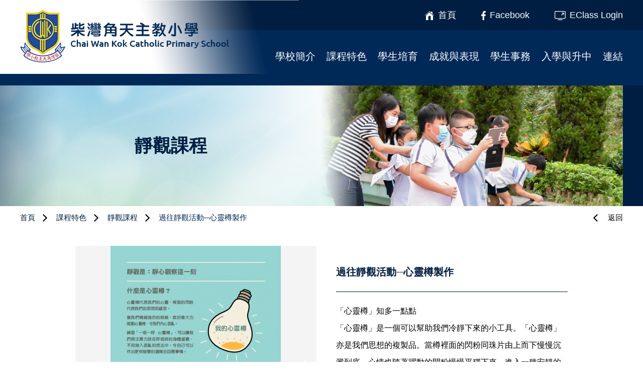

--- FILE ---
content_type: text/html; charset=utf-8
request_url: https://www.cwk.edu.hk/course/news_detail/373/
body_size: 3676
content:
<!DOCTYPE html>
<html xmlns="http://www.w3.org/1999/xhtml">
<head>
    <title>過往靜觀活動─心靈樽製作 | 靜觀課程 | 課程特色 | 柴灣角天主教小學</title>
	<meta http-equiv="Content-Type" content="text/html; charset=utf-8" />
	<meta http-equiv="imagetoolbar" content="no" />
	<meta http-equiv="X-UA-Compatible" content="IE=edge" />
	<meta name="format-detection" content="telephone=no" />
<meta name="viewport" content="width=device-width" />
	<link rel="canonical" href="https://www.cwk.edu.hk/course/news_detail/373/" /> 
				<link rel="alternate" href="/zh-hant/course/news_detail/373" hreflang="zh-hant-hk" />
				<link rel="shortcut icon" href="/img/favicon.ico" />
	<link rel="apple-touch-icon" href="/img/iphone-icon.png" />
	<link rel="apple-touch-icon-precomposed" href="/img/iphone-icon.png" />
	<link rel="stylesheet" type="text/css" href="/css/layout.css" />
	<link rel="stylesheet" type="text/css" href="/css/editor.css" />
	<link rel="stylesheet" type="text/css" href="/css/colorbox.css" />
	<link rel="stylesheet" type="text/css" href="/css/d1edb4074bda9b238c9896fe7fa53c06" />
	<script type="text/javascript" src="/js/jquery.js"></script>
	<script type="text/javascript" src="/js/jquery-ui.js"></script>
	<script type="text/javascript" src="/js/colorbox.js"></script>
	<script type="text/javascript" src="/js/jquery.ellipsis.js"></script>
	<script type="text/javascript" src="/js/jquery.Slider.js"></script>
	<script type="text/javascript" src="/js/jquery-migrate.js"></script>
	<script type="text/javascript" src="/js/validator.class.js"></script>
	<script type="text/javascript" src="/js/jquery.table.js"></script>
	<script type="text/javascript" src="/js/lang.js"></script>
	<script type="text/javascript" src="/js/function.js"></script>
	<script type="text/javascript" src="/js/init.js"></script>
	<!--[if lte IE 9]>
	<script type="text/javascript" src="/js/html5izer_placeholder.js"></script>
	<![endif]-->
	<!--[if lte IE 8]>
	<script type="text/javascript" src="/js/html5.js"></script>
	<![endif]-->
</head>
<body>
	<div id="body-overlay"></div>
	<header>
		<div class="header-top">
			<div class="container">
				<div class="header-icons">
					<a href="/" class="home">
						<span><img src="/img/icon-home.png" alt="" width="18" height="18" /></span><!--
					--><span>首頁</span>
					</a><!--
												--><a  href="https://www.facebook.com/柴灣角天主教小學-137674246863559/" target="_blank" class="icon">
									<span><img src="/upload/files/1/icon/5c1ca405e4d5f.png" alt="Facebook" width="9" height="18" /></span><!--
								--><span>Facebook</span>
								</a><!--
												--><a  href="https://www.cwkcps.edu.hk/templates/" target="_blank" class="icon">
									<span><img src="/upload/files/1/icon/5c1ca40a0fd67.png" alt="EClass Login" width="22" height="18" /></span><!--
								--><span>EClass Login</span>
								</a><!--
								--></div>
			</div>
		</div>
		<div class="header-bottom">
			<div class="container">
				<div class="menu"><!--
												--><div class="menu-item">
									<a href="/about/" class="menu-title">學校簡介</a>
																			<div class="subMenu">
																									<a href="/about/single/9/" class="subMenu-title">學校簡介</a>
																									<a href="/about/information/27/" class="subMenu-title">校監</a>
																									<a href="/about/news/110/" class="subMenu-title">校長寄語</a>
																									<a href="/about/information/106/" class="subMenu-title">校歌</a>
																									<a href="/about/single/60/" class="subMenu-title">法團校董會</a>
																									<a href="/about/download/31/" class="subMenu-title">學校發展</a>
																									<a href="/about/download/30/" class="subMenu-title">招標公告</a>
																									<a href="/about/contact/12/" class="subMenu-title">聯絡我們</a>
																					</div>
										<div class="subMenu-arrow"></div>
																	</div><!--
												--><div class="menu-item">
									<a href="/course/" class="menu-title">課程特色</a>
																			<div class="subMenu">
																									<a href="/course/single/72/" class="subMenu-title">課程特色</a>
																									<a href="/course/single/114/" class="subMenu-title">學科天地</a>
																									<a href="/course/news/46/" class="subMenu-title">STREAM課程</a>
																									<a href="/course/single/102/" class="subMenu-title">柴天正向教育</a>
																									<a href="/course/news/93/" class="subMenu-title">靜觀課程</a>
																									<a href="/course/news/53/" class="subMenu-title">Fun Fun English</a>
																									<a href="/course/news/77/" class="subMenu-title">資優課程</a>
																									<a href="/course/information/54/" class="subMenu-title">推廣閱讀</a>
																									<a href="/course/single/107/" class="subMenu-title">彩虹展才時段</a>
																					</div>
										<div class="subMenu-arrow"></div>
																	</div><!--
												--><div class="menu-item">
									<a href="/development/" class="menu-title">學生培育</a>
																			<div class="subMenu">
																									<a href="/development/news/108/" class="subMenu-title">國民教育</a>
																									<a href="/development/news/103/" class="subMenu-title">宗教培育</a>
																									<a href="/development/news/84/" class="subMenu-title">健康校園(4Rs)</a>
																									<a href="/development/single/64/" class="subMenu-title">學校社工</a>
																									<a href="/development/download/91/" class="subMenu-title">學習支援</a>
																					</div>
										<div class="subMenu-arrow"></div>
																	</div><!--
												--><div class="menu-item">
									<a href="/performance/" class="menu-title">成就與表現</a>
																			<div class="subMenu">
																									<a href="/performance/news/81/" class="subMenu-title">榮譽榜</a>
																									<a href="/performance/news/109/" class="subMenu-title">校友成就</a>
																									<a href="/performance/news/71/" class="subMenu-title">制服團隊</a>
																									<a href="/performance/news/67/" class="subMenu-title">服務大使</a>
																									<a href="/performance/news/70/" class="subMenu-title">課外活動</a>
																									<a href="/performance/videos/55/" class="subMenu-title">校園電視台</a>
																									<a href="/performance/news/59/" class="subMenu-title">境外交流</a>
																									<a href="/performance/publications/18/" class="subMenu-title">刊物</a>
																					</div>
										<div class="subMenu-arrow"></div>
																	</div><!--
												--><div class="menu-item">
									<a href="/affairs/" class="menu-title">學生事務</a>
																			<div class="subMenu">
																									<a href="/affairs/news/111/" class="subMenu-title">柴天45周年校慶</a>
																									<a href="/affairs/calendar/13/" class="subMenu-title">學校行事曆</a>
																									<a href="/affairs/single/74/" class="subMenu-title">校服式樣</a>
																									<a href="/affairs/single/73/" class="subMenu-title">校車</a>
																									<a href="/affairs/news/40/" class="subMenu-title">校園記趣</a>
																									<a href="/affairs/news/83/" class="subMenu-title">相片下載區</a>
																									<a href="/affairs/videos/85/" class="subMenu-title">學生繳費系統教學</a>
																									<a href="/affairs/news/100/" class="subMenu-title">學校午膳</a>
																									<a href="/affairs/news/78/" class="subMenu-title">最新消息</a>
																					</div>
										<div class="subMenu-arrow"></div>
																	</div><!--
												--><div class="menu-item">
									<a href="/study/" class="menu-title">入學與升中</a>
																			<div class="subMenu">
																									<a href="/study/single/57/" class="subMenu-title">小一入學事宜</a>
																									<a href="/study/single/56/" class="subMenu-title">插班生入學申請</a>
																									<a href="/study/single/25/" class="subMenu-title">幼小資訊</a>
																									<a href="/study/single/26/" class="subMenu-title">升中資訊</a>
																									<a href="/study/single/113/" class="subMenu-title">小一支援</a>
																									<a href="/study/news/112/" class="subMenu-title">幼稚園聯繫</a>
																					</div>
										<div class="subMenu-arrow"></div>
																	</div><!--
												--><div class="menu-item">
									<a href="/links/" class="menu-title">連結</a>
																			<div class="subMenu">
																									<a href="/links/single/101/" class="subMenu-title">家長教育</a>
																									<a href="/links/single/75/" class="subMenu-title">家長教師會</a>
																									<a href="/links/single/68/" class="subMenu-title">校友會</a>
																									<a href="/links/news/80/" class="subMenu-title">校友會活動相片</a>
																					</div>
										<div class="subMenu-arrow"></div>
																	</div><!--
								--></div>
				<a href="#" class="menu-icon"></a>
			</div>
		</div>
		<div class="container header-gradient">
			<div class="header-mask">
				<a href="/" class="logo"></a>
			</div>
		</div>
		<div class="responsive-menu">
			<div class="header-icons">
				<a href="/" class="home">
					<span><img src="/img/icon-home.png" alt="" width="18" height="18" /></span><!--
				--><span>首頁</span>
				</a><!--
										--><a  href="https://www.facebook.com/柴灣角天主教小學-137674246863559/" target="_blank" class="icon">
								<span><img src="/upload/files/1/icon/5c1ca405e4d5f.png" alt="Facebook" width="9" height="18" /></span><!--
							--><span>Facebook</span>
							</a><!--
										--><a  href="https://www.cwkcps.edu.hk/templates/" target="_blank" class="icon">
								<span><img src="/upload/files/1/icon/5c1ca40a0fd67.png" alt="EClass Login" width="22" height="18" /></span><!--
							--><span>EClass Login</span>
							</a><!--
						--></div>
			<div class="menu"><!--
										--><div class="menu-item">
								<a href="/about/" class="menu-title-row">
									<span class="menu-title">學校簡介<span class="subMenu-arrow"></span></span>
								</a>
																	<div class="subMenu">
																							<a href="/about/single/9/" class="subMenu-title">學校簡介</a>
																							<a href="/about/information/27/" class="subMenu-title">校監</a>
																							<a href="/about/news/110/" class="subMenu-title">校長寄語</a>
																							<a href="/about/information/106/" class="subMenu-title">校歌</a>
																							<a href="/about/single/60/" class="subMenu-title">法團校董會</a>
																							<a href="/about/download/31/" class="subMenu-title">學校發展</a>
																							<a href="/about/download/30/" class="subMenu-title">招標公告</a>
																							<a href="/about/contact/12/" class="subMenu-title">聯絡我們</a>
																			</div>
															</div><!--
										--><div class="menu-item">
								<a href="/course/" class="menu-title-row">
									<span class="menu-title">課程特色<span class="subMenu-arrow"></span></span>
								</a>
																	<div class="subMenu">
																							<a href="/course/single/72/" class="subMenu-title">課程特色</a>
																							<a href="/course/single/114/" class="subMenu-title">學科天地</a>
																							<a href="/course/news/46/" class="subMenu-title">STREAM課程</a>
																							<a href="/course/single/102/" class="subMenu-title">柴天正向教育</a>
																							<a href="/course/news/93/" class="subMenu-title">靜觀課程</a>
																							<a href="/course/news/53/" class="subMenu-title">Fun Fun English</a>
																							<a href="/course/news/77/" class="subMenu-title">資優課程</a>
																							<a href="/course/information/54/" class="subMenu-title">推廣閱讀</a>
																							<a href="/course/single/107/" class="subMenu-title">彩虹展才時段</a>
																			</div>
															</div><!--
										--><div class="menu-item">
								<a href="/development/" class="menu-title-row">
									<span class="menu-title">學生培育<span class="subMenu-arrow"></span></span>
								</a>
																	<div class="subMenu">
																							<a href="/development/news/108/" class="subMenu-title">國民教育</a>
																							<a href="/development/news/103/" class="subMenu-title">宗教培育</a>
																							<a href="/development/news/84/" class="subMenu-title">健康校園(4Rs)</a>
																							<a href="/development/single/64/" class="subMenu-title">學校社工</a>
																							<a href="/development/download/91/" class="subMenu-title">學習支援</a>
																			</div>
															</div><!--
										--><div class="menu-item">
								<a href="/performance/" class="menu-title-row">
									<span class="menu-title">成就與表現<span class="subMenu-arrow"></span></span>
								</a>
																	<div class="subMenu">
																							<a href="/performance/news/81/" class="subMenu-title">榮譽榜</a>
																							<a href="/performance/news/109/" class="subMenu-title">校友成就</a>
																							<a href="/performance/news/71/" class="subMenu-title">制服團隊</a>
																							<a href="/performance/news/67/" class="subMenu-title">服務大使</a>
																							<a href="/performance/news/70/" class="subMenu-title">課外活動</a>
																							<a href="/performance/videos/55/" class="subMenu-title">校園電視台</a>
																							<a href="/performance/news/59/" class="subMenu-title">境外交流</a>
																							<a href="/performance/publications/18/" class="subMenu-title">刊物</a>
																			</div>
															</div><!--
										--><div class="menu-item">
								<a href="/affairs/" class="menu-title-row">
									<span class="menu-title">學生事務<span class="subMenu-arrow"></span></span>
								</a>
																	<div class="subMenu">
																							<a href="/affairs/news/111/" class="subMenu-title">柴天45周年校慶</a>
																							<a href="/affairs/calendar/13/" class="subMenu-title">學校行事曆</a>
																							<a href="/affairs/single/74/" class="subMenu-title">校服式樣</a>
																							<a href="/affairs/single/73/" class="subMenu-title">校車</a>
																							<a href="/affairs/news/40/" class="subMenu-title">校園記趣</a>
																							<a href="/affairs/news/83/" class="subMenu-title">相片下載區</a>
																							<a href="/affairs/videos/85/" class="subMenu-title">學生繳費系統教學</a>
																							<a href="/affairs/news/100/" class="subMenu-title">學校午膳</a>
																							<a href="/affairs/news/78/" class="subMenu-title">最新消息</a>
																			</div>
															</div><!--
										--><div class="menu-item">
								<a href="/study/" class="menu-title-row">
									<span class="menu-title">入學與升中<span class="subMenu-arrow"></span></span>
								</a>
																	<div class="subMenu">
																							<a href="/study/single/57/" class="subMenu-title">小一入學事宜</a>
																							<a href="/study/single/56/" class="subMenu-title">插班生入學申請</a>
																							<a href="/study/single/25/" class="subMenu-title">幼小資訊</a>
																							<a href="/study/single/26/" class="subMenu-title">升中資訊</a>
																							<a href="/study/single/113/" class="subMenu-title">小一支援</a>
																							<a href="/study/news/112/" class="subMenu-title">幼稚園聯繫</a>
																			</div>
															</div><!--
										--><div class="menu-item">
								<a href="/links/" class="menu-title-row">
									<span class="menu-title">連結<span class="subMenu-arrow"></span></span>
								</a>
																	<div class="subMenu">
																							<a href="/links/single/101/" class="subMenu-title">家長教育</a>
																							<a href="/links/single/75/" class="subMenu-title">家長教師會</a>
																							<a href="/links/single/68/" class="subMenu-title">校友會</a>
																							<a href="/links/news/80/" class="subMenu-title">校友會活動相片</a>
																			</div>
															</div><!--
						--></div>
		</div>
	</header>
	<section id="content">		
		<script type="text/javascript">
	$(document).ready(function(){
						$('.big-photo-area').Slider({
					slides: '.big-photo',
					maxSlide: 1,
					skipBoundary: true,
					afterSlide: function(slider, slides, current_page, total_page) {
						$(".gallery").removeClass("current");
						$(".gallery[data-src=" + current_page + "]").addClass("current");
						if(!$(".gallery.current").parent().hasClass('current')) {
							$('.gallery-pager').Slider('page', $(".gallery.current").parent().index() + 1);
						}
					},
					afterResize: function(slider, slides, current_page, total_page) {
						if(!$(".gallery.current").parent().hasClass('current')) {
							$('.gallery-pager').Slider('page', $(".gallery.current").parent().index() + 1);
						}
					}
				});
				
				$('.gallery-pager').Slider({
					slides: '.gallery',
					skipBoundary: true
				});
				
				$(".gallery").click(function(){
					$(".big-photo-area").Slider('page', $(this).attr('data-src'));
					$(".gallery").removeClass("current");
					$(this).addClass("current");
				}).first().trigger('click');
			});
</script>
<div class="inner-banner-area">
	<div class="container">
		<div class="inner-banner"><img src="/img/?hash=0b18ed3281689750dbe86e5911350579.jpg" alt="DSC_1062-12" width="1200" height="480" /></div>
		<div class="section-title">靜觀課程</div><!--
	--><div class="h-fix"></div>
	</div>
	<div class="bg"></div>
</div>
<div class="container">
	<div class="navigation-bar">
		<div class="navigation oneline"><a href="/">首頁</a>&nbsp;&nbsp;&nbsp;&nbsp;&nbsp;<img src="img/path-arrow.png" alt="" width="9" height="15" />&nbsp;&nbsp;&nbsp;&nbsp;&nbsp;&nbsp;<a href="/course/">課程特色</a>&nbsp;&nbsp;&nbsp;&nbsp;&nbsp;<img src="img/path-arrow.png" alt="" width="9" height="15" />&nbsp;&nbsp;&nbsp;&nbsp;&nbsp;&nbsp;<a href="/course/news/93/">靜觀課程</a>&nbsp;&nbsp;&nbsp;&nbsp;&nbsp;<img src="/img/path-arrow.png" alt="" width="9" height="15" />&nbsp;&nbsp;&nbsp;&nbsp;&nbsp;&nbsp;<a class="current">過往靜觀活動─心靈樽製作</a></div>
						<a href="/course/news/93/" class="back">返回</a>
			</div>
</div><div class="content news_detail_3">
	<div class="container2">
		<div class="news-detail hasImage"><!--
							--><div class="gallery-area">
						<div class="big-photo-area">
							<div class="big-photo-wrapper"><!--
																	--><div class="big-photo"><img src="/img/?hash=52451315b949dadb1895b20d596597fe.png" alt="018" width="480" height="480" /></div><!--
																	--><div class="big-photo"><img src="/img/?hash=c12367a75437466b2dd0eac315f27abc.jpg" alt="IMG_2404(1)" width="480" height="480" /></div><!--
																	--><div class="big-photo"><img src="/img/?hash=bf23b7bd46be5cef17ac984e6a9e42c0.jpg" alt="IMG_2401(2)" width="480" height="480" /></div><!--
																	--><div class="big-photo"><img src="/img/?hash=b2295edec1ef0eb23335c5ec541342c1.jpg" alt="IMG_2389(2)" width="480" height="480" /></div><!--
														--></div>
							<a href="#" class="prev"></a>
							<a href="#" class="next"></a>
						</div>
														<div class="gallery-pager">
									<div class="gallery-pager-wrapper"><!--
																					--><div class="gallery" data-src="1"><img src="/img/?hash=c221d3e4cb7d9aabab5f81fc8e8ad82e.png" alt="018" width="129" height="129" /></div><!--
																					--><div class="gallery" data-src="2"><img src="/img/?hash=514587d874ddb2c4f6519f535a8bc7cd.jpg" alt="IMG_2404(1)" width="129" height="129" /></div><!--
																					--><div class="gallery" data-src="3"><img src="/img/?hash=e02aa0d09b2ccc2d60d255ccd6b62fac.jpg" alt="IMG_2401(2)" width="129" height="129" /></div><!--
																					--><div class="gallery" data-src="4"><img src="/img/?hash=9d2925a9525cd8ab58c49ef8386d37ee.jpg" alt="IMG_2389(2)" width="129" height="129" /></div><!--
																		--></div>
									<a href="#" class="prev"></a>
									<a href="#" class="next"></a>
								</div>
											</div><!--
					--><div class="news-info">
								<div class="news-header">
					<div class="news-title">過往靜觀活動─心靈樽製作</div>
				</div>
				<div class="editor"><p>「心靈樽」知多一點點</p>
<p>「心靈樽」是一個可以幫助我們冷靜下來的小工具。「心靈樽」亦是我們思想的複製品。當樽裡面的閃粉同珠片由上而下慢慢沉澱到底，心情也隨著躍動的閃粉慢慢平穩下來，進入一種安靜的心靈狀態。</p>
<p>&nbsp;</p>
<p>於多元學習日，每位一年級及二年級學生獲發個人心靈樽，而三年級至六年級的學生則於當天自己製作個人心靈樽。在製作心靈樽的過程中，學生表現投入於活動過程中。完成製作後，師生一起利用心靈樽進行靜觀練習，學習利用這心靈小工具提升心靈狀態。</p></div>
			</div>
		</div>
	</div>
</div>	</section>
	<footer>
		<p class="copyright">Copyright © Chai Wan Kok Catholic Primary School. All Rights Reserved. </p>
	</footer>
</body>
</html>

--- FILE ---
content_type: text/css;charset=UTF-8
request_url: https://www.cwk.edu.hk/css/editor.css
body_size: 457
content:
.editor * {
	font-family: 'Microsoft JhengHei', 微軟正黑體, Arial, 'PMingLiU', 新細明體 !important;
}

.editor p, .editor div, .editor a, .editor li, .editor td, .editor th, .editor h1, .editor h2, .editor h3, .editor h4, .editor h5, .editor h6 { margin:0px; padding:0px; color:#000000; font-size: 16px; word-wrap: break-word; white-space: normal; }

.editor ul, .editor ol { margin: 0; }

.editor ul, .editor ol { padding-left: 25px; }

.editor, .editor p, .editor li { line-height:34px; }

.editor img { border:none; }

.editor a, .editor a:link, .editor a:active, .editor a:visited { color:#000000; font-size: inherit; }

.editor a:hover { color:#000000; }

.editor table.table-border, .editor table.table-border td, .editor table.table-border th { 
	border-collapse: collapse; 
	border: 1px solid #000000;
}

.editor td, .editor th { padding:3px; }

hr { border:none; height:1px; background-color:#CCCCCC; color:#CCCCCC; }

.editor table.table-center{margin:0 auto;}

.editor .underline, .editor .underline * { text-decoration:underline; }

.editor table, .editor img { max-width: 100%; height: auto; }

.editor:after {
	clear: both;
    display: block;
    content: " ";
}

.editor .table-responsive-wrapper {}

.editor .table-responsive-wrapper .table-responsive {
	width: 100%;
}

--- FILE ---
content_type: text/css;charset=UTF-8
request_url: https://www.cwk.edu.hk/css/d1edb4074bda9b238c9896fe7fa53c06
body_size: 6692
content:
#content .view1 .gallery-area{margin-top:70px;}#content .view1 .gallery-area .big-photo-area{background:#f4f4f4;}#content .view1 .gallery-area .big-photo-area .big-photo-wrapper{position:relative;overflow:hidden;white-space:nowrap;margin:0 169px;}#content .view1 .gallery-area .big-photo-area .big-photo-wrapper *{display:inline-block;}#content .view1 .gallery-area .big-photo-area .big-photo-wrapper .big-photo{width:100%;}#content .view1 .gallery-area .big-photo-area .big-photo-wrapper .big-photo img{width:100%;height:auto;}#content .view1 .gallery-area .gallery-pager{position:relative;margin-top:20px;}#content .view1 .gallery-area .gallery-pager .gallery-pager-wrapper{position:relative;overflow:hidden;white-space:nowrap;margin:0 37px;}#content .view1 .gallery-area .gallery-pager .gallery-pager-wrapper *{display:inline-block;}#content .view1 .gallery-area .gallery-pager .gallery-pager-wrapper .slider{margin-right:5px;}#content .view1 .gallery-area .gallery-pager .gallery-pager-wrapper .gallery{-ms-filter:progid:DXImageTransform.Microsoft.Alpha(opacity=50);filter:alpha(opacity = 50);-moz-opacity:0.5;-khtml-opacity:0.5;opacity:0.5;cursor:pointer;}#content .view1 .gallery-area .gallery-pager .gallery-pager-wrapper .gallery.current{-ms-filter:progid:DXImageTransform.Microsoft.Alpha(opacity=100);filter:alpha(opacity = 100);-moz-opacity:1;-khtml-opacity:1;opacity:1;}#content .view1 .gallery-area .gallery-pager .prev,#content .view1 .gallery-area .gallery-pager .next{position:absolute;top:0;bottom:0;background:url(img/gallery-arrow.png) no-repeat center;width:16px;}#content .view1 .gallery-area .gallery-pager .prev.disable,#content .view1 .gallery-area .gallery-pager .next.disable{display:none;}#content .view1 .gallery-area .gallery-pager .prev{left:0;}#content .view1 .gallery-area .gallery-pager .next{right:0;-moz-transform:scaleX(-1);-o-transform:scaleX(-1);-webkit-transform:scaleX(-1);transform:scaleX(-1);filter:FlipH;-ms-filter:"FlipH";}#content .view1 .video-area{margin-top:60px;background:#95e2ff;text-align:center;padding:44px 50px 60px;}#content .view1 .video-area .video-title{font-size:28px;color:#001e41;margin-bottom:25px;}#content .view1 .video-area .video{position:relative;}#content .view1 .video-area .video img{width:100%;height:auto;}#content .view1 .video-area .video iframe{position:absolute;top:0;left:0;width:100%;height:100%;}#content .view1 .download{width:100%;margin-top:60px;}#content .view1 .download tr{background:#e8e7e7;}#content .view1 .download tr th,#content .view1 .download tr td{font-size:16px;}#content .view1 .download tr th:first-child,#content .view1 .download tr td:first-child{padding-left:20px;}#content .view1 .download tr th:last-child,#content .view1 .download tr td:last-child{text-align:center;}#content .view1 .download tr th{color:white;font-weight:bold;padding:14px 0;}#content .view1 .download tr td{color:#010101;padding-top:8px;padding-bottom:5px;}#content .view1 .download tr td a{display:inline-block;border-radius:50%;background:#001e41 url(img/download-icon.png) no-repeat center;width:35px;height:35px;}#content .view1 .download tr:first-child{background:#001e41;}#content .view1 .download tr:nth-child(even){background:#f9f9f9;}#content.mobile .view1 .gallery-area .big-photo-area .big-photo-wrapper{margin:0 10%;}#content.mobile .view1 .download tr th:last-child,#content.mobile .view1 .download tr td:last-child{padding-right:30px;}#content .view2{margin-top:91px !important;}#content .view2 .container{background:url(img/bg.jpg) no-repeat center/cover;padding:40px 8.3% 98px;}#content .view2 .container .content-header{position:relative;margin-bottom:40px;}#content .view2 .container .content-header .page-title{color:white;background:#001e41;font-size:24px;font-weight:bold;letter-spacing:1px;border-radius:30px;padding:13px 0 13px 39px;box-sizing:border-box;}#content .view2 .container .content-header .photo{background:#001e41;display:inline-block;vertical-align:top;width:61.6%;}#content .view2 .container .content-header .photo img{width:100%;height:auto;position:relative;top:-5px;left:-5px;}#content .view2 .container .content-header.hasImage{margin-top:-80px;margin-left:36px;text-align:right;}#content .view2 .container .content-header.hasImage .page-title{display:inline-block;vertical-align:top;width:38.4%;margin-top:136px;text-align:left;border-radius:0 30px 30px 0;}#content .view2 .container .editor{background:white;border-radius:35px;padding:30px 39px;}#content.mobile .view2 .container .content-header .photo{width:100%;margin-bottom:30px;}#content.mobile .view2 .container .content-header.hasImage{margin-left:0;}#content.mobile .view2 .container .content-header.hasImage .page-title{display:block;width:100%;margin-top:0;border-radius:30px;}#content .view3 .container{background:url(img/bg2.jpg) no-repeat center/cover;padding:50px 0;text-align:center;}#content .view3 .container .page-title{position:relative;background:#ce721b;margin-bottom:45px;color:white;font-size:24px;font-weight:bold;padding:12px 0;border-radius:30px;}#content .view3 .container .photo{background:#fdc189;border-radius:0 8% 0 0;display:inline-block;}#content .view3 .container .photo img{position:relative;left:-5px;top:-5px;border-radius:0 8% 0 0;}#content .view3 .container .editor{text-align:left;margin:23px 30px;}#content.mobile .view3 .container .photo img{width:100%;height:auto;}#content .contact .map-container{position:relative;}#content .contact .map-container #map{width:100%;height:420px;}#content .contact .map-container .contact-info{position:absolute;top:50%;left:10px;transform:translate(0,-50%);padding:25px 77px 4px 30px;}#content .contact .map-container .contact-info .bg{position:absolute;top:0;left:0;width:100%;height:100%;background:#001e41;-ms-filter:progid:DXImageTransform.Microsoft.Alpha(opacity=90);filter:alpha(opacity = 90);-moz-opacity:0.9;-khtml-opacity:0.9;opacity:0.9;}#content .contact .map-container .contact-info .row{position:relative;margin-bottom:23px;}#content .contact .map-container .contact-info .row .icon{position:absolute;top:0;left:0;width:29px;height:28px;}#content .contact .map-container .contact-info .row .data{color:white;font-size:16px;margin-left:50px;display:block;line-height:26px;letter-spacing:0.5px;}#content .contact .map-container .contact-info .row.address .icon{background:url(img/address.png) no-repeat;top:4px;}#content .contact .map-container .contact-info .row.website .icon{background:url(img/website.png) no-repeat;}#content .contact .map-container .contact-info .row.email .icon{background:url(img/email.png) no-repeat;}#content .contact .map-container .contact-info .row.tel .icon{background:url(img/phone.png) no-repeat;}#content .contact .map-container .contact-info .row.fax .icon{background:url(img/fax.png) no-repeat;}#content .contact .content-area{background:#95e2ff;padding:42px 30px;}#content .contact .content-area .title2{font-size:24px;font-weight:bold;color:#2c77a6;margin-bottom:26px;}#content .contact .content-area .content1,#content .contact .content-area .content2{background:white;padding:18px;margin-bottom:18px;}#content .contact .content-area .content1.half,#content .contact .content-area .content2.half{width:48%;box-sizing:border-box;display:inline-block;vertical-align:top;}#content .contact .content-area .content1.half{margin-right:2%;}#content .contact .content-area .content2.half{margin-left:2%;}#content.mobile .contact .map-container .contact-info{position:relative;top:auto;left:auto;transform:none;}#content .news1{margin-top:66px !important;}#content .news1 .news-list .news-item{background:#f4f4f4;padding:20px;position:relative;margin-bottom:20px;min-height:170px;display:block;}#content .news1 .news-list .news-item .news-photo{position:absolute;top:20px;left:20px;}#content .news1 .news-list .news-item .news-info{margin-top:14px;margin-left:170px;}#content .news1 .news-list .news-item .news-info .news-date *{display:inline-block;vertical-align:middle;font-weight:bold;}#content .news1 .news-list .news-item .news-info .news-date .day{font-size:30px;background:url(img/svg/date-bg-01.svg) no-repeat right/cover;color:white;padding-left:39px;padding-right:16px;line-height:40px;}#content .news1 .news-list .news-item .news-info .news-date .month-year{font-size:18px;color:#001e41;margin-top:11px;letter-spacing:0.8px;}/*953795e33e25c16a067bcfa2a5842f5b*/#content .news1 .news-list .news-item .news-info .news-title{font-size:18px;color:#001e41;font-weight:bold;margin-top:13px;margin-left:29px;}#content .news1 .news-list .news-item .news-info .news-content{font-size:16px;margin-top:11px;margin-left:29px;line-height:29px;}#content .news1 .news-list .news-item .news-info .news-content .read-more{color:#787878;font-size:16px;}#content .news_detail_1 .news-info .news-header{border-bottom:1px solid #001e41;padding-top:28px;padding-bottom:25px;}#content .news_detail_1 .news-info .news-header .news-date{font-size:16px;font-weight:bold;color:#001e41;letter-spacing:0.7px;}#content .news_detail_1 .news-info .news-header .news-title{font-size:20px;font-weight:bold;color:#001e41;margin-top:11px;}#content .news_detail_1 .news-info .editor{margin-top:21px;}#content .news_detail_1 .news-info.hasImage{display:inline-block;vertical-align:top;width:47%;}#content .news_detail_1 .gallery-area{display:inline-block;vertical-align:top;width:49%;margin-left:4%;}#content .news_detail_1 .gallery-area .big-photo-area{position:relative;}#content .news_detail_1 .gallery-area .big-photo-area .big-photo-wrapper{position:relative;overflow:hidden;white-space:nowrap;background:#f4f4f4;}#content .news_detail_1 .gallery-area .big-photo-area .big-photo-wrapper *{display:inline-block;}#content .news_detail_1 .gallery-area .big-photo-area .big-photo-wrapper .big-photo{width:100%;}#content .news_detail_1 .gallery-area .big-photo-area .big-photo-wrapper .big-photo img{width:100%;height:auto;}#content .news_detail_1 .gallery-area .big-photo-area .prev,#content .news_detail_1 .gallery-area .big-photo-area .next{position:absolute;top:0;bottom:0;background:url(img/gallery-arrow2.png) no-repeat center;width:16px;}#content .news_detail_1 .gallery-area .big-photo-area .prev.disable,#content .news_detail_1 .gallery-area .big-photo-area .next.disable{display:none;}#content .news_detail_1 .gallery-area .big-photo-area .prev{left:10px;}#content .news_detail_1 .gallery-area .big-photo-area .next{right:10px;-moz-transform:scaleX(-1);-o-transform:scaleX(-1);-webkit-transform:scaleX(-1);transform:scaleX(-1);filter:FlipH;-ms-filter:"FlipH";}#content .news_detail_1 .gallery-area .gallery-pager{position:relative;margin-top:20px;}#content .news_detail_1 .gallery-area .gallery-pager .gallery-pager-wrapper{position:relative;overflow:hidden;white-space:nowrap;margin:0 37px;}#content .news_detail_1 .gallery-area .gallery-pager .gallery-pager-wrapper *{display:inline-block;}#content .news_detail_1 .gallery-area .gallery-pager .gallery-pager-wrapper .gallery{-ms-filter:progid:DXImageTransform.Microsoft.Alpha(opacity=50);filter:alpha(opacity = 50);-moz-opacity:0.5;-khtml-opacity:0.5;opacity:0.5;cursor:pointer;}#content .news_detail_1 .gallery-area .gallery-pager .gallery-pager-wrapper .gallery.current{-ms-filter:progid:DXImageTransform.Microsoft.Alpha(opacity=100);filter:alpha(opacity = 100);-moz-opacity:1;-khtml-opacity:1;opacity:1;}#content .news_detail_1 .gallery-area .gallery-pager .prev,#content .news_detail_1 .gallery-area .gallery-pager .next{position:absolute;top:0;bottom:0;background:url(img/gallery-arrow.png) no-repeat center;width:16px;}#content .news_detail_1 .gallery-area .gallery-pager .prev.disable,#content .news_detail_1 .gallery-area .gallery-pager .next.disable{display:none;}#content .news_detail_1 .gallery-area .gallery-pager .prev{left:0;}#content .news_detail_1 .gallery-area .gallery-pager .next{right:0;-moz-transform:scaleX(-1);-o-transform:scaleX(-1);-webkit-transform:scaleX(-1);transform:scaleX(-1);filter:FlipH;-ms-filter:"FlipH";}#content.mobile .news_detail_1 .news-info.hasImage,#content.mobile .news_detail_1 .gallery-area{width:100%;}#content.mobile .news_detail_1 .gallery-area{margin-left:0;margin-top:30px;}#content .news2 .selects{float:right;width:180px;cursor:pointer;height:40px;background:#e8e8e8 url(img/year-pull-down-arrow.png) no-repeat top 16px right 30px;border:none;position:relative;}#content .news2 .selects .select-input{font-size:18px;line-height:40px;padding:0 27px;}#content .news2 .selects .select-container{display:none;position:absolute;background:#e8e8e8;width:100%;z-index:1;}#content .news2 .selects .select-container div{height:40px;line-height:40px;padding:0 28px;font-size:18px;}#content .news2 .selects .select-container div:hover{background:#012958;color:white;}#content .news2 .selects .select-container div:first-child{display:none;}#content .news2 .news-list{clear:both;padding-top:40px;}#content .news2 .news-list .news-item{position:relative;width:30%;margin-right:5%;padding-top:23px;padding-bottom:10px;margin-bottom:20px;display:inline-block;vertical-align:top;}#content .news2 .news-list .news-item .news-date{position:absolute;top:0;left:0;color:white;background:url(img/svg/school-interest-date-bg-01.svg) no-repeat;width:190px;height:40px;line-height:40px;font-size:18px;font-weight:bold;box-sizing:border-box;padding-left:19px;letter-spacing:0.8px;}#content .news2 .news-list .news-item .news-photo{display:block;}#content .news2 .news-list .news-item .news-photo img{width:100%;height:auto;}#content .news2 .news-list .news-item .news-title{background:url(img/svg/school-interest-title-bg-01-01.svg) no-repeat right/cover;width:94%;height:70px;margin-top:-10px;box-sizing:border-box;padding:14px 19px;display:inline-block;}#content .news2 .news-list .news-item .news-title .news-title-text{font-size:16px;color:white;letter-spacing:0.3px;}#content .news2 .news-list .news-item .arrow{position:absolute;right:0;bottom:0;width:57px;height:70px;background:url(img/school-interest-arrow.png) no-repeat right 11px center, url(img/svg/school-interest-date-arrow-bg-01.svg) no-repeat;}#content .news2 .news-list .news-item:nth-child(3n){margin-right:0;}#content .news_detail_2{margin-top:56px !important;}#content .news_detail_2 .news-header{background:#001e41;position:relative;margin-bottom:30px;}#content .news_detail_2 .news-header *{color:white;font-size:20px;font-weight:bold;}#content .news_detail_2 .news-header .news-date{position:absolute;top:-10px;left:0;background:url(img/svg/date-bg-02.svg) no-repeat;width:210px;height:50px;line-height:50px;text-align:center;box-sizing:border-box;padding-right:20px;letter-spacing:1px;}#content .news_detail_2 .news-header .news-title{padding:12px 20px 12px 230px;}#content .news_detail_2 .gallery-area{margin-bottom:20px;}#content .news_detail_2 .gallery-area .big-photo-area{display:inline-block;vertical-align:top;width:49%;margin-right:4%;position:relative;}#content .news_detail_2 .gallery-area .big-photo-area .big-photo-wrapper{position:relative;overflow:hidden;white-space:nowrap;}#content .news_detail_2 .gallery-area .big-photo-area .big-photo-wrapper *{display:inline-block;}#content .news_detail_2 .gallery-area .big-photo-area .big-photo-wrapper .big-photo{width:100%;}#content .news_detail_2 .gallery-area .big-photo-area .big-photo-wrapper .big-photo img{width:100%;height:auto;}#content .news_detail_2 .gallery-area .big-photo-area .prev,#content .news_detail_2 .gallery-area .big-photo-area .next{position:absolute;top:0;bottom:0;background:url(img/gallery-arrow2.png) no-repeat center;width:16px;}#content .news_detail_2 .gallery-area .big-photo-area .prev.disable,#content .news_detail_2 .gallery-area .big-photo-area .next.disable{display:none;}#content .news_detail_2 .gallery-area .big-photo-area .prev{left:10px;}#content .news_detail_2 .gallery-area .big-photo-area .next{right:10px;-moz-transform:scaleX(-1);-o-transform:scaleX(-1);-webkit-transform:scaleX(-1);transform:scaleX(-1);filter:FlipH;-ms-filter:"FlipH";}#content .news_detail_2 .gallery-area .big-photo-area .download-photo{font-size:15px;color:#00e;text-decoration:underline;margin:10px 0;display:inline-block;}#content .news_detail_2 .gallery-area .gallery-pager{display:inline-block;vertical-align:top;width:47%;}#content .news_detail_2 .gallery-area .gallery-pager .gallery-pager-wrapper .gallery{display:inline-block;vertical-align:top;margin-right:8px;margin-bottom:12px;cursor:pointer;box-sizing:border-box;width:108px;height:108px;padding:2px;}#content .news_detail_2 .gallery-area .gallery-pager .gallery-pager-wrapper .gallery img{width:100%;height:auto;}#content .news_detail_2 .gallery-area .gallery-pager .gallery-pager-wrapper .gallery.current{border:2px solid #001e41;padding:0;}#content .news_detail_2 .gallery-area .gallery-pager .gallery-pager-wrapper .gallery:nth-child(4n){margin-right:0;}#content.tablet .news2 .news-list .news-item,#content.mobile .news2 .news-list .news-item{width:48%;margin-right:4%;}#content.tablet .news2 .news-list .news-item:nth-child(even),#content.mobile .news2 .news-list .news-item:nth-child(even){margin-right:0;}#content.tablet .news_detail_2 .gallery-area,#content.mobile .news_detail_2 .gallery-area{text-align:center;}#content.tablet .news_detail_2 .gallery-area .big-photo-area,#content.mobile .news_detail_2 .gallery-area .big-photo-area{width:480px;margin-right:0;}#content.tablet .news_detail_2 .gallery-area .gallery-pager,#content.mobile .news_detail_2 .gallery-area .gallery-pager{width:100%;text-align:left;margin-top:20px;}#content.tablet .news_detail_2 .gallery-area .gallery-pager .gallery-pager-wrapper .gallery,#content.mobile .news_detail_2 .gallery-area .gallery-pager .gallery-pager-wrapper .gallery{margin-right:8px;}#content.mobile .news_detail_2 .news-header .news-title{padding:50px 20px 12px 20px;}#content.mobile .news_detail_2 .gallery-area .big-photo-area{width:100%;}#content.mobile .news_detail_2 .gallery-area .gallery-pager .gallery-pager-wrapper .gallery{width:22%;height:auto;margin-right:4%;}#content.mobile .news_detail_2 .gallery-area .gallery-pager .gallery-pager-wrapper .gallery:nth-child(4n){margin-right:0;}#content .news3 .news-list{display:flex;flex-wrap:wrap;gap:30px 4%;}#content .news3 .news-list .news-item{width:48%;position:relative;}#content .news3 .news-list .news-item .news-item-container{background:#f4f4f4;margin-top:20px;margin-left:20px;min-height:180px;display:block;}#content .news3 .news-list .news-item .news-item-container .news-photo{position:absolute;top:0;left:0;}#content .news3 .news-list .news-item .news-item-container .news-info{margin-left:190px;margin-right:30px;padding-top:19px;display:block;}#content .news3 .news-list .news-item .news-item-container .news-info .news-title{font-size:16px;color:#001e41;margin-top:14px;line-height:30px;display:block;}#content .news3 .news-list .news-item .tri{position:absolute;right:0;bottom:0;width:50px;height:50px;background:url(img/more.png) no-repeat right 7px bottom 9px, url(img/svg/download-bg-01.svg) no-repeat;}#content .news_detail_3 .news-detail .news-info .apply{display:inline-block;float:right;background:#001e41 url(img/apply-icon.png) no-repeat left 51px center;color:white;text-align:center;width:180px;height:55px;line-height:55px;font-size:18px;font-weight:bold;border-radius:25px;box-sizing:border-box;padding-left:40px;}#content .news_detail_3 .news-detail .news-info .news-header{border-bottom:1px solid #001e41;padding-top:28px;padding-bottom:25px;}#content .news_detail_3 .news-detail .news-info .news-header .news-date{font-size:16px;font-weight:bold;color:#001e41;letter-spacing:0.7px;}#content .news_detail_3 .news-detail .news-info .news-header .news-title{font-size:20px;font-weight:bold;color:#001e41;margin-top:11px;}#content .news_detail_3 .news-detail .news-info .editor{margin-top:21px;}#content .news_detail_3 .news-detail .gallery-area{width:49%;margin-right:4%;float:left;margin-bottom:40px;}#content .news_detail_3 .news-detail .gallery-area .big-photo-area{position:relative;}#content .news_detail_3 .news-detail .gallery-area .big-photo-area .big-photo-wrapper{position:relative;overflow:hidden;white-space:nowrap;background:#f4f4f4;}#content .news_detail_3 .news-detail .gallery-area .big-photo-area .big-photo-wrapper *{display:inline-block;}#content .news_detail_3 .news-detail .gallery-area .big-photo-area .big-photo-wrapper .big-photo{width:100%;}#content .news_detail_3 .news-detail .gallery-area .big-photo-area .big-photo-wrapper .big-photo img{width:100%;height:auto;}#content .news_detail_3 .news-detail .gallery-area .big-photo-area .prev,#content .news_detail_3 .news-detail .gallery-area .big-photo-area .next{position:absolute;top:0;bottom:0;background:url(img/gallery-arrow2.png) no-repeat center;width:16px;}#content .news_detail_3 .news-detail .gallery-area .big-photo-area .prev.disable,#content .news_detail_3 .news-detail .gallery-area .big-photo-area .next.disable{display:none;}#content .news_detail_3 .news-detail .gallery-area .big-photo-area .prev{left:10px;}#content .news_detail_3 .news-detail .gallery-area .big-photo-area .next{right:10px;-moz-transform:scaleX(-1);-o-transform:scaleX(-1);-webkit-transform:scaleX(-1);transform:scaleX(-1);filter:FlipH;-ms-filter:"FlipH";}#content .news_detail_3 .news-detail .gallery-area .gallery-pager{position:relative;margin-top:20px;}#content .news_detail_3 .news-detail .gallery-area .gallery-pager .gallery-pager-wrapper{position:relative;overflow:hidden;white-space:nowrap;margin:0 37px;}#content .news_detail_3 .news-detail .gallery-area .gallery-pager .gallery-pager-wrapper *{display:inline-block;}#content .news_detail_3 .news-detail .gallery-area .gallery-pager .gallery-pager-wrapper .gallery{-ms-filter:progid:DXImageTransform.Microsoft.Alpha(opacity=50);filter:alpha(opacity = 50);-moz-opacity:0.5;-khtml-opacity:0.5;opacity:0.5;cursor:pointer;}#content .news_detail_3 .news-detail .gallery-area .gallery-pager .gallery-pager-wrapper .gallery.current{-ms-filter:progid:DXImageTransform.Microsoft.Alpha(opacity=100);filter:alpha(opacity = 100);-moz-opacity:1;-khtml-opacity:1;opacity:1;}#content .news_detail_3 .news-detail .gallery-area .gallery-pager .prev,#content .news_detail_3 .news-detail .gallery-area .gallery-pager .next{position:absolute;top:0;bottom:0;background:url(img/gallery-arrow.png) no-repeat center;width:16px;}#content .news_detail_3 .news-detail .gallery-area .gallery-pager .prev.disable,#content .news_detail_3 .news-detail .gallery-area .gallery-pager .next.disable{display:none;}#content .news_detail_3 .news-detail .gallery-area .gallery-pager .prev{left:0;}#content .news_detail_3 .news-detail .gallery-area .gallery-pager .next{right:0;-moz-transform:scaleX(-1);-o-transform:scaleX(-1);-webkit-transform:scaleX(-1);transform:scaleX(-1);filter:FlipH;-ms-filter:"FlipH";}#content .news_detail_3 .news-detail.hasImage .news-info .news-header{margin-left:53%;}#content.mobile .news3 .news-list .news-item{width:100%;}#content.mobile .news_detail_3 .news-detail.hasImage{display:block;}#content.mobile .news_detail_3 .news-detail.hasImage .news-info,#content.mobile .news_detail_3 .news-detail.hasImage .gallery-area{width:100%;}#content.mobile .news_detail_3 .news-detail.hasImage .news-info .news-header{margin-left:0;}#content.mobile .news_detail_3 .news-detail.hasImage .gallery-area{margin-right:0;margin-top:30px;float:none;}#content.mobile .news_detail_3 .news-detail.hasImage .gallery-area .gallery-pager .gallery-pager-wrapper{margin:0 60px;}#content .download-tables .download-table{width:100%;margin-bottom:50px;}#content .download-tables .download-table tr{background:#e8e7e7;}#content .download-tables .download-table tr th,#content .download-tables .download-table tr td{font-size:16px;}#content .download-tables .download-table tr th:first-child,#content .download-tables .download-table tr td:first-child{padding-left:20px;}#content .download-tables .download-table tr th:last-child,#content .download-tables .download-table tr td:last-child{text-align:center;}#content .download-tables .download-table tr th{color:white;font-weight:bold;padding:14px 0;}#content .download-tables .download-table tr td{color:#010101;padding-top:8px;padding-bottom:5px;}#content .download-tables .download-table tr td a{display:inline-block;border-radius:50%;background:url(img/download-icon.png) no-repeat center;width:35px;height:35px;}#content .download-tables .download-table tr:nth-child(even){background:#f9f9f9;}#content .download-tables .download-table:nth-child(4n+1) tr td a{background-color:#001e41;}#content .download-tables .download-table:nth-child(4n+1) tr:first-child{background:#001e41;}#content .download-tables .download-table:nth-child(4n+2) tr td a{background-color:#f47d0e;}#content .download-tables .download-table:nth-child(4n+2) tr:first-child{background:#f47d0e;}#content .download-tables .download-table:nth-child(4n+3) tr td a{background-color:#720000;}#content .download-tables .download-table:nth-child(4n+3) tr:first-child{background:#720000;}#content .download-tables .download-table:nth-child(4n+4) tr td a{background-color:#054b00;}#content .download-tables .download-table:nth-child(4n+4) tr:first-child{background:#054b00;}#content.mobile .download-tables .download-table tr th:last-child,#content.mobile .download-tables .download-table tr td:last-child{padding-right:30px;}#content .publication .publication-type{margin-bottom:20px;}#content .publication .publication-type .publication-type-header{color:white;background:#001e41;font-size:20px;font-weight:bold;padding:13px 30px;margin-bottom:30px;}#content .publication .publication-type .publications{display:flex;flex-wrap:wrap;gap:4px 2%;}#content .publication .publication-type .publications .publication-item{width:32%;}#content .publication .publication-type .publications .publication-item .publication-image{display:block;position:relative;}#content .publication .publication-type .publications .publication-item .publication-image img{width:100%;height:auto;}#content .publication .publication-type .publications .publication-item .publication-image .tri{position:absolute;right:-5px;bottom:-5px;width:50px;height:50px;background:url(img/download-icon.png) no-repeat right 8px bottom 9px, url(img/svg/download-bg-01.svg) no-repeat;}#content .publication .publication-type .publications .publication-item .publication-title{text-align:center;font-size:16px;white-space:normal;margin:14px 24px;line-height:23px;}#content.mobile .publication .publication-type .publications{column-gap:4%;}#content.mobile .publication .publication-type .publications .publication-item{width:48%;}#content .message{margin-top:76px !important;}#content .message .messages .message-item{position:relative;background:#ececec;margin-left:30px;margin-bottom:60px;min-height:226px;}#content .message .messages .message-item .message-header{background:#720000;padding:9px 30px 10px 194px;}#content .message .messages .message-item .message-header *{color:white;font-size:16px;display:inline-block;vertical-align:middle;}#content .message .messages .message-item .message-header .title1{margin-right:15px;}#content .message .messages .message-item .photo{position:absolute;top:-25px;left:-25px;background:#720000;}#content .message .messages .message-item .photo img{position:relative;top:-5px;left:-5px;}#content .message .messages .message-item .photo span{position:absolute;right:0;bottom:0;width:50px;height:50px;background:url(img/svg/image-bg1-01.svg) no-repeat;}#content .message .messages .message-item .editor{padding:21px 30px 21px 194px;}#content .message .messages .message-item:nth-child(even){margin-left:0;margin-right:30px;}#content .message .messages .message-item:nth-child(even) .message-header{background:#012958;padding-left:30px;padding-right:194px;}#content .message .messages .message-item:nth-child(even) .photo{left:auto;right:-30px;background:#012958;}#content .message .messages .message-item:nth-child(even) .photo span{background-image:url(img/svg/image-bg2-01.svg);}#content .message .messages .message-item:nth-child(even) .editor{padding-left:30px;padding-right:194px;}#content .message .loading{background:url(img/svg/loading-01.svg) no-repeat center;width:100%;height:76px;display:none;}#content.mobile .message .messages .message-item .photo{position:relative;float:left;}#content.mobile .message .messages .message-item .editor{padding-left:30px;}#content.mobile .message .messages .message-item:nth-child(even) .photo{float:right;}#content.mobile .message .messages .message-item:nth-child(even) .editor{padding-right:30px;}#content .information .infos .info{display:-webkit-box;display:-moz-box;display:-ms-flexbox;display:-webkit-flex;display:flex;}#content .information .infos .info .photo,#content .information .infos .info .editor.hasImage{display:inline-block;vertical-align:top;width:50%;}#content .information .infos .info .photo{-webkit-box-ordinal-group:1;-moz-box-ordinal-group:1;-ms-flex-order:1;-webkit-order:1;order:1;}#content .information .infos .info .photo img{width:100%;height:auto;}#content .information .infos .info .editor{padding:40px 0;}#content .information .infos .info .editor.hasImage{-webkit-box-ordinal-group:2;-moz-box-ordinal-group:2;-ms-flex-order:2;-webkit-order:2;order:2;box-sizing:border-box;padding-left:29px;}#content .information .infos .info:nth-child(even) .photo{-webkit-box-ordinal-group:2;-moz-box-ordinal-group:2;-ms-flex-order:2;-webkit-order:2;order:2;}#content .information .infos .info:nth-child(even) .editor.hasImage{-webkit-box-ordinal-group:1;-moz-box-ordinal-group:1;-ms-flex-order:1;-webkit-order:1;order:1;padding-right:29px;padding-left:0;}#content.mobile .information .infos .info{display:block;}#content.mobile .information .infos .info .photo,#content.mobile .information .infos .info .editor.hasImage{display:block;width:100%;padding-left:0;padding-right:0;}#content #video-overlay{position:fixed;background:#001e41;top:0;left:0;width:100%;height:100%;display:none;z-index:10000;text-align:center;}#content #video-overlay .loading{background:url(img/loading.gif) no-repeat center;width:32px;height:32px;margin:auto;position:absolute;top:0;left:0;bottom:0;right:0;}#content #video-overlay.open{display:block;}#content .videos .selects{display:none;width:100%;cursor:pointer;height:40px;background:#f5f5f5 url(img/year-pull-down-arrow.png) no-repeat right 30px center;border:none;position:relative;margin-bottom:40px;}#content .videos .selects .select-input{font-size:18px;line-height:40px;padding:0 27px;}#content .videos .selects .select-container{display:none;position:absolute;background:#f5f5f5;width:100%;z-index:1;}#content .videos .selects .select-container div{height:40px;line-height:40px;padding:0 28px;font-size:18px;}#content .videos .selects .select-container div:hover{background:#001e41;color:white;}#content .videos .content-wrapper{display:flex;gap:5.8%;}#content .videos .content-wrapper .sideMenu{width:20.8%;box-sizing:border-box;padding:46px 20px;background:#f5f5f5;}#content .videos .content-wrapper .sideMenu .sideMenu-item{display:block;padding:10px 20px;border-bottom:2px solid white;position:relative;margin-bottom:6px;}#content .videos .content-wrapper .sideMenu .sideMenu-item .text{font-size:18px;display:block;position:relative;}#content .videos .content-wrapper .sideMenu .sideMenu-item .bg{display:none;position:absolute;top:0;left:0;right:-40px;height:100%;background:#001e41 url(img/submenu-arrow.png) no-repeat right;}#content .videos .content-wrapper .sideMenu .sideMenu-item.current .text,#content .videos .content-wrapper .sideMenu .sideMenu-item:hover .text{color:white;}#content .videos .content-wrapper .sideMenu .sideMenu-item.current .bg,#content .videos .content-wrapper .sideMenu .sideMenu-item:hover .bg{display:block;}#content .videos .content-wrapper .videos-list{width:73.4%;}#content .videos .content-wrapper .videos-list .videos-container{display:flex;flex-wrap:wrap;gap:20px 3.5%;}#content .videos .content-wrapper .videos-list .videos-container .video-item{width:31%;text-align:center;}#content .videos .content-wrapper .videos-list .videos-container .video-item .video-area{background:#f4f4f4;padding:29px 0;border-bottom:4px solid #001e41;}#content .videos .content-wrapper .videos-list .videos-container .video-item .video-area .video{position:relative;display:block;}#content .videos .content-wrapper .videos-list .videos-container .video-item .video-area .video img{width:100%;height:auto;}#content .videos .content-wrapper .videos-list .videos-container .video-item .video-area .video .overlay{position:absolute;top:0;left:0;width:100%;height:100%;}#content .videos .content-wrapper .videos-list .videos-container .video-item .video-area .video .overlay .mask{position:absolute;top:0;left:0;width:100%;height:100%;background:black;-ms-filter:progid:DXImageTransform.Microsoft.Alpha(opacity=50);filter:alpha(opacity = 50);-moz-opacity:0.5;-khtml-opacity:0.5;opacity:0.5;}#content .videos .content-wrapper .videos-list .videos-container .video-item .video-area .video .overlay .icon{background:url(img/play-icon.png) no-repeat center;display:inline-block;vertical-align:middle;width:48px;height:48px;position:relative;}#content .videos .content-wrapper .videos-list .videos-container .video-item .video-title{font-size:16px;margin-top:7px;}#content.tablet .videos .selects,#content.mobile .videos .selects{display:block;}#content.tablet .videos .content-wrapper .sideMenu,#content.mobile .videos .content-wrapper .sideMenu{display:none;}#content.tablet .videos .content-wrapper .videos-list,#content.mobile .videos .content-wrapper .videos-list{width:100%;}#content.mobile .videos .content-wrapper .videos-list .videos-container{column-gap:4%;}#content.mobile .videos .content-wrapper .videos-list .videos-container .video-item{width:48%;}#content .calendar .calendar-wrapper{background:#95e2ff;position:relative;padding:60px 90px;overflow:hidden;}#content .calendar .calendar-wrapper .calendar-container{background:white;padding:40px 25px 37px;border-radius:15px;}#content .calendar .calendar-wrapper .calendar-container .headerset{margin:0 5px;}#content .calendar .calendar-wrapper .calendar-container .headerset .select{height:40px;cursor:pointer;position:relative;background:url(img/date-arrow.png) no-repeat right 30px center;display:inline-block;vertical-align:top;width:49%;}#content .calendar .calendar-wrapper .calendar-container .headerset .select *{font-size:18px;font-weight:bold;}#content .calendar .calendar-wrapper .calendar-container .headerset .select .select-input{line-height:40px;padding:0 32px;letter-spacing:1px;color:white;}#content .calendar .calendar-wrapper .calendar-container .headerset .select .select-container{display:none;position:absolute;background:#e5e5e5;width:100%;z-index:2;overflow:auto;max-height:198px;}#content .calendar .calendar-wrapper .calendar-container .headerset .select .select-container div{height:40px;line-height:40px;padding:0 32px;letter-spacing:1px;}#content .calendar .calendar-wrapper .calendar-container .headerset .select .select-container div:hover{color:white;}#content .calendar .calendar-wrapper .calendar-container .headerset .select.year{background-color:#00397d;}#content .calendar .calendar-wrapper .calendar-container .headerset .select.year .select-container div:hover{background:#00397d;}#content .calendar .calendar-wrapper .calendar-container .headerset .select.month{float:right;background-color:#001e41;}#content .calendar .calendar-wrapper .calendar-container .headerset .select.month .select-container div:hover{background:#001e41;}#content .calendar .calendar-wrapper .calendar-container #calendar .fc-header{text-align:center;}#content .calendar .calendar-wrapper .calendar-container #calendar .fc-header .fc-button{display:inline-block;vertical-align:middle;}#content .calendar .calendar-wrapper .calendar-container #calendar .fc-header .fc-button{cursor:pointer;border:none;width:16px;border-radius:0;background:url(img/calendar-arrow.png) no-repeat center;position:absolute;top:0;bottom:0;height:100%;box-shadow:none;}#content .calendar .calendar-wrapper .calendar-container #calendar .fc-header .fc-button.fc-button-prev{left:30px;-moz-transform:scaleX(-1);-o-transform:scaleX(-1);-webkit-transform:scaleX(-1);transform:scaleX(-1);filter:FlipH;-ms-filter:"FlipH";}#content .calendar .calendar-wrapper .calendar-container #calendar .fc-header .fc-button.fc-button-next{right:30px;}#content .calendar .calendar-wrapper .calendar-container #calendar .fc-content{padding-top:8px;}#content .calendar .calendar-wrapper .calendar-container #calendar .fc-content .fc-day-header{font-size:16px;padding:5px 0;text-align:center;color:white;background:#004ba3;border-width:10px 5px;}#content .calendar .calendar-wrapper .calendar-container #calendar .fc-content .fc-day-header.fc-sun{background:#960035;}#content .calendar .calendar-wrapper .calendar-container #calendar .fc-content .fc-event{border:none;background:none;}#content .calendar .calendar-wrapper .calendar-container #calendar .fc-content .fc-event .fc-event-inner{text-align:left;position:absolute;left:9px;}#content .calendar .calendar-wrapper .calendar-container #calendar .fc-content .fc-event .fc-event-inner .fc-event-title{width:8px;height:8px;display:inline-block;vertical-align:middle;box-sizing:border-box;}#content .calendar .calendar-wrapper .calendar-container #calendar .fc-content .fc-widget-content{box-sizing:border-box;background:#dbf4fe;border:5px solid white;}#content .calendar .calendar-wrapper .calendar-container #calendar .fc-content .fc-widget-content .fc-day-number{font-size:15px;padding:7px;height:0;position:relative;}#content .calendar .calendar-wrapper .calendar-container #calendar .fc-content .fc-widget-content .fc-day-number span{visibility:hidden;text-align:center;position:absolute;z-index:1;}#content .calendar .calendar-wrapper .calendar-container #calendar .fc-content .fc-widget-content .fc-day-number span.event-title{width:137px;background-color:#001e41;color:white;padding:11.5px 0;bottom:4px;left:-50%;transform:translate(25%,0);}#content .calendar .calendar-wrapper .calendar-container #calendar .fc-content .fc-widget-content .fc-day-number span.arrow{bottom:0;background:url(img/item-arrow.png) no-repeat center;width:20px;height:6px;left:0;right:0;margin:auto;}#content .calendar .calendar-wrapper .calendar-container #calendar .fc-content .fc-widget-content.fc-sun .fc-day-number{color:#960035;}#content .calendar .calendar-wrapper .calendar-container #calendar .fc-content .fc-widget-content.fc-other-month{background:#f5f5f5;}#content .calendar .calendar-wrapper .calendar-container #calendar .fc-content .fc-widget-content.fc-other-month .fc-day-number{color:#004ba3;}#content .calendar .calendar-wrapper .calendar-container #calendar .fc-content .fc-widget-content:hover .fc-day-number span{visibility:visible;}#content .calendar .calendar-wrapper .calendar-container .calendar-footer{padding-top:27px;border-top:1px solid #ddd;margin-top:25px;padding-left:5px;}#content .calendar .calendar-wrapper .calendar-container .calendar-footer .label{display:inline-block;vertical-align:top;margin-right:39px;}#content .calendar .calendar-wrapper .calendar-container .calendar-footer .label *{display:inline-block;vertical-align:middle;}#content .calendar .calendar-wrapper .calendar-container .calendar-footer .label .colour{width:15px;height:15px;}#content .calendar .calendar-wrapper .calendar-container .calendar-footer .label .colour.colour1{background:#f47d0e;}#content .calendar .calendar-wrapper .calendar-container .calendar-footer .label .colour.colour2{background:#960035;}#content .calendar .calendar-wrapper .calendar-container .calendar-footer .label .colour.colour3{background:#054b00;}#content .calendar .calendar-wrapper .calendar-container .calendar-footer .label .text{font-size:16px;margin-left:6px;}#content.mobile .calendar .calendar-wrapper{padding:60px 20px;}#content.mobile .calendar .calendar-wrapper .calendar-container #calendar .fc-header .fc-button{top:22px;bottom:auto;height:auto;}#content.mobile .calendar .calendar-wrapper .calendar-container #calendar .fc-content .fc-widget-content .fc-day-number span{transform:translate(-20%,0);}.oneline{text-overflow:ellipsis;white-space:nowrap;width:100%;overflow:hidden;}.clear{clear:both;float:left;}.inline-block{display:inline-block;}.justify{text-align:justify;text-justify:inter-ideograph;-ms-text-justify:inter-ideograph;}.w-fix{display:inline-block;width:100%;height:0;vertical-align:middle;}.h-fix{display:inline-block;width:0;height:100%;vertical-align:middle;}body{position:relative;min-width:480px;}body.open #body-overlay{display:block;}body.open header .header-bottom .menu-icon{background-image:url(img/close.png);width:25px;height:25px;margin:39px 0;}body.open header .responsive-menu{display:block;}body.open.mobile header .header-bottom .menu-icon{margin:46px 0;width:30px;height:30px;}body.open.mobile header .responsive-menu .header-icons{display:block;}#body-overlay{position:fixed;top:0;left:0;width:100%;height:100%;background:black;-ms-filter:progid:DXImageTransform.Microsoft.Alpha(opacity=90);filter:alpha(opacity = 90);-moz-opacity:0.9;-khtml-opacity:0.9;opacity:0.9;display:none;z-index:2;}.container,.container2{width:100%;margin:auto;position:relative;box-sizing:border-box;}.container{max-width:1200px;}.container2{max-width:980px;}header,#content,footer{width:100%;float:left;clear:both;}header.tablet .container2,header.mobile .container2,#content.tablet .container2,#content.mobile .container2,footer.tablet .container2,footer.mobile .container2{padding:0 20px;}header{text-align:right;position:relative;z-index:2;}header .header-top{background:#001e41;position:relative;}header .header-top .header-icons{max-width:50%;display:inline-block;}header .header-top .header-icons a{display:inline-block;vertical-align:middle;color:white;font-size:18px;margin:18px 0 18px 42px;position:relative;z-index:1;}header .header-top .header-icons a span{display:inline-block;vertical-align:middle;margin-left:8px;}header .header-bottom{background:#012958;padding-bottom:5px;position:relative;}header .header-bottom .menu .menu-item{display:inline-block;vertical-align:top;position:relative;z-index:1;margin-left:22px;}header .header-bottom .menu .menu-item .menu-title{color:white;font-size:20px;display:block;padding:39px 0;}header .header-bottom .menu .menu-item .subMenu{position:absolute;top:87px;left:50%;transform:translate(-50%,0);background:#001e41;width:216px;height:0;text-align:center;overflow:hidden;transition:.2s;}header .header-bottom .menu .menu-item .subMenu .subMenu-title{color:#adadad;font-size:18px;display:block;margin:10px 0;transition:.2s;}header .header-bottom .menu .menu-item .subMenu .subMenu-title:hover{text-decoration:underline;color:white;}header .header-bottom .menu .menu-item .subMenu-arrow{display:none;position:absolute;top:75px;left:0;right:0;margin:auto;background:url(img/header-subMenu-arrow.png) no-repeat center;width:24px;height:12px;}header .header-bottom .menu .menu-item:hover .subMenu{height:auto;padding:17px 0;}header .header-bottom .menu .menu-item:hover .subMenu-arrow{display:block;}header .header-bottom .menu-icon{display:none;background:url(img/nav.png) no-repeat center/100% 100%;width:31px;height:23px;margin:40px 0;position:relative;z-index:1;}header .header-gradient{position:absolute;top:0;left:0;right:0;text-align:left;}header .header-gradient:before{content:'';background:white;position:absolute;top:0;left:-100%;width:100%;height:100%;}header .header-gradient .header-mask{background:url(img/header-gradient.png) no-repeat right;height:147px;display:inline-block;}header .header-gradient .logo{background:url(img/logo.png) no-repeat center/100% 100%;width:416px;height:104px;display:inline-block;margin:20px 139px 20px 0;}header .responsive-menu{display:none;background:#001e41;position:absolute;top:171px;left:0;width:100%;text-align:center;}header .responsive-menu .header-icons{border-bottom:1px solid white;}header .responsive-menu .header-icons a{display:inline-block;vertical-align:middle;font-size:18px;margin:28px 21px;position:relative;z-index:1;}header .responsive-menu .header-icons a span{display:inline-block;vertical-align:middle;margin-left:8px;color:white;}header .responsive-menu .header-icons a:first-child,header .responsive-menu .header-icons a:nth-child(2){display:none;}header .responsive-menu .menu{padding-top:2px;}header .responsive-menu .menu .menu-item{display:block;padding:21.5px 0;}header .responsive-menu .menu .menu-item .menu-title-row{display:block;}header .responsive-menu .menu .menu-item .menu-title-row .menu-title{font-size:20px;display:inline-block;color:white;padding:0 30px;position:relative;}header .responsive-menu .menu .menu-item .menu-title-row .subMenu-arrow{background:url(img/nav-arrow.png) no-repeat center/100% 100%;width:12px;height:7px;position:absolute;right:0;top:12px;}header .responsive-menu .menu .menu-item .subMenu{display:none;padding:15px;}header .responsive-menu .menu .menu-item .subMenu .subMenu-title{display:block;color:#adadad;font-size:18px;margin:10px 0;}header .responsive-menu .menu .menu-item .subMenu .subMenu-title:hover{text-decoration:underline;color:white;}header .responsive-menu .menu .menu-item.open{padding-bottom:0;}header .responsive-menu .menu .menu-item.open .menu-title-row .subMenu-arrow{-moz-transform:scaleY(-1);-o-transform:scaleY(-1);-webkit-transform:scaleY(-1);transform:scaleY(-1);filter:FlipV;-ms-filter:"FlipV";}header .responsive-menu .menu .menu-item.open .subMenu{display:block;}header.tablet .header-top .header-icons a,header.mobile .header-top .header-icons a{display:none;}header.tablet .header-top .header-icons a:first-child,header.tablet .header-top .header-icons a:nth-child(2),header.mobile .header-top .header-icons a:first-child,header.mobile .header-top .header-icons a:nth-child(2){display:inline-block;}header.tablet .header-bottom .menu,header.mobile .header-bottom .menu{display:none;}header.tablet .header-bottom .menu-icon,header.mobile .header-bottom .menu-icon{display:inline-block;}header.mobile .header-top{display:none;}header.mobile .header-bottom .menu-icon{margin:42px 0 34px;width:40px;height:32px;}header.mobile .header-gradient{overflow:hidden;}header.mobile .header-gradient .header-mask{height:116px;}header.mobile .header-gradient .logo{width:356px;height:90px;margin:16px 160px 0 0;}header.mobile .responsive-menu{top:116px;}header.mobile .responsive-menu .header-icons a{display:inline-block;}#content{min-height:500px;}#content .inner-banner-area{position:relative;height:240px;background:#001e41;}#content .inner-banner-area .container{height:100%;}#content .inner-banner-area .container .section-title{font-size:36px;font-weight:bold;color:#001e41;display:inline-block;vertical-align:middle;width:50%;text-align:center;position:relative;z-index:1;}#content .inner-banner-area .container .inner-banner{display:inline-block;vertical-align:middle;position:relative;float:right;width:600px;}#content .inner-banner-area .container .inner-banner img{width:100%;height:auto;}#content .inner-banner-area .bg{background:url(img/inner-banner.png) no-repeat center/cover;position:absolute;top:0;left:0;width:100%;height:100%;}#content .navigation-bar{margin-top:14px;padding-right:65px;box-sizing:border-box;}#content .navigation-bar .navigation{word-wrap:break-word;}#content .navigation-bar .navigation a{font-size:15px;color:#001e41;vertical-align:middle;}#content .navigation-bar .navigation a.current{color:#012958;}#content .navigation-bar .back{position:absolute;right:0;top:0;background:url(img/back.png) no-repeat left;padding-left:29px;font-size:15px;}#content .content{margin-top:46px;margin-bottom:44px;}#content .content .pager{text-align:center;position:relative;z-index:1;margin-top:40px;}#content .content .pager *{display:inline-block;vertical-align:middle;text-align:center;color:#848484;font-size:14px;}#content .content .pager .first_page_num,#content .content .pager .total_page_num,#content .content .pager .range .page_num,#content .content .pager .page_input{line-height:30px;height:30px;}#content .content .pager .first_page_num,#content .content .pager .total_page_num,#content .content .pager .range .page_num{min-width:30px;margin:0 5px;}#content .content .pager .first_page_num.current,#content .content .pager .first_page_num:hover,#content .content .pager .total_page_num.current,#content .content .pager .total_page_num:hover,#content .content .pager .range .page_num.current,#content .content .pager .range .page_num:hover{color:white;background:#81cbe7;}#content .content .pager .first_page_num.disabled,#content .content .pager .total_page_num.disabled,#content .content .pager .prev.disabled,#content .content .pager .next.disabled{display:none;}#content .content .pager .prev,#content .content .pager .next{width:10px;height:16px;background:url(img/pager-arrow.png) no-repeat center/cover;margin:0 5px;}#content .content .pager .next{-moz-transform:scaleX(-1);-o-transform:scaleX(-1);-webkit-transform:scaleX(-1);transform:scaleX(-1);filter:FlipH;-ms-filter:"FlipH";}#content .content .pager .page_input{width:44px;padding-left:10px;text-align:left;margin-left:20px;background:#efefef;color:black;}#content.tablet .inner-banner-area,#content.mobile .inner-banner-area{height:auto;background:none;}#content.tablet .inner-banner-area .inner-banner,#content.mobile .inner-banner-area .inner-banner{float:none;width:100%;}#content.tablet .inner-banner-area .inner-banner img,#content.mobile .inner-banner-area .inner-banner img{width:100%;height:auto;}#content.tablet .inner-banner-area .section-title,#content.mobile .inner-banner-area .section-title{width:100%;margin:20px 0;}#content.tablet .inner-banner-area .bg,#content.mobile .inner-banner-area .bg{display:none;}footer{text-align:center;padding:34px 0;}footer .copyright{font-size:14px;}#colorbox,#cboxOverlay,#cboxWrapper{overflow:visible;}#cboxOverlay{opacity:0.9 !important;}#colorbox #cboxTopLeft,#colorbox #cboxTopCenter,#colorbox #cboxTopRight,#colorbox #cboxMiddleLeft,#colorbox #cboxMiddleRight,#colorbox #cboxBottomLeft,#colorbox #cboxBottomCenter,#colorbox #cboxBottomRight{display:none;width:0;height:0;}#colorbox #cboxLoadedContent{margin-bottom:0;}#colorbox #cboxClose{top:-119px;right:0;bottom:auto;left:0;margin:auto;width:40px;height:40px;background:white url(img/lightbox-close.png) no-repeat center;border-radius:50%;}#colorbox #cboxTitle{color:white;font-size:24px;bottom:auto;top:-53px;font-weight:normal;}#colorbox #colorbox_content .video{position:relative;}#colorbox #colorbox_content .video img{width:100%;height:auto;}#colorbox #colorbox_content .video iframe{position:absolute;top:0;left:0;width:100%;height:100%;}#colorbox.mobile #cboxTitle{top:-65px;}@media screen and (max-width: 1394px){header .header-bottom .menu .menu-item:last-child .subMenu{right:0;left:auto;transform:none;}header .header-bottom .menu .menu-item:last-child .subMenu .subMenu-arrow{left:auto;right:10px;}}@media screen and (max-width: 1240px){.container{padding:0 20px;}header .header-gradient{padding:0;}header .header-gradient .header-mask{padding-left:20px;}#content .inner-banner-area .container{padding:0;}#content .navigation-bar .back{right:20px;}}

--- FILE ---
content_type: text/javascript;charset=UTF-8
request_url: https://www.cwk.edu.hk/js/lang.js
body_size: 171
content:
var lang = {"lang":false,"customizeLink":false,"basePath":"\/","defPage":"index","defFunc":"main","read_more":"| \u66f4\u591a |","dayNames":["\u65e5","\u4e00","\u4e8c","\u4e09","\u56db","\u4e94","\u516d"],"monthNames":["1\u6708","2\u6708","3\u6708","4\u6708","5\u6708","6\u6708","7\u6708","8\u6708","9\u6708","10\u6708","11\u6708","12\u6708"]};

--- FILE ---
content_type: application/javascript
request_url: https://www.cwk.edu.hk/js/init.js
body_size: 469
content:
$(document).ready(function(){
	$('.table-responsive', '.editor').table({
		className: 'table-responsive-wrapper',
		width: 768		
	});
	
	$(window).resize(function() {
		if($(this).width() >= 1200) {
			$('body').removeClass('tablet mobile open');
			$('header').removeClass('tablet mobile');
			$('#content').removeClass('tablet mobile');
			$('footer').removeClass('tablet mobile');
		}
		else if($(this).width() >= 768) {
			$('body').addClass('tablet').removeClass('mobile');
			$('header').addClass('tablet').removeClass('mobile');
			$('#content').addClass('tablet').removeClass('mobile');
			$('footer').addClass('tablet').removeClass('mobile');
		}
		else {
			$('body').addClass('mobile').removeClass('tablet');
			$('header').addClass('mobile').removeClass('tablet');
			$('#content').addClass('mobile').removeClass('tablet');
			$('footer').addClass('mobile').removeClass('tablet');
		}
	}).resize();
	
	$('.menu-title-row').click(function(e) {
		e.preventDefault();
		var parent = $(this).parent();
		if(parent.hasClass('open')) {
			parent.removeClass('open');
		}
		else {
			$('.menu-item').removeClass('open');
			parent.addClass('open');
		}
	});
	
	$('.ellipsis').ellipsis({
		afterResize: function(element) {
			if(element.hasClass('news-content')) {
				var read_more = lang.read_more;
				element.text(element.text().split(read_more).join(""));
				element.append(' <a href="' + element.attr('data-link') + '" class="read-more">' + lang.read_more + '</a>');
			}
		},
		afterInit: function(element) {
			if(element.hasClass('news-content')) {
				var read_more = lang.read_more;
				element.text(element.text().split(read_more).join(""));
				element.append(' <a href="' + element.attr('data-link') + '" class="read-more">' + lang.read_more + '</a>');
			}
		}
	});
	
	$('.menu-icon').click(function(e) {
		e.preventDefault();
		var body = $('body');
		if(body.hasClass('open')) {
			body.removeClass('open');
		}
		else {
			body.addClass('open');
		}
	});
});

--- FILE ---
content_type: application/javascript
request_url: https://www.cwk.edu.hk/js/jquery.Slider.js
body_size: 5260
content:
/*
 * jQuery Slider Plugin
 * Copyright (c) 2016 Alvin So
 * Version: 1.39 (28-MAY-2018)
 */
(function($) {
	$.fn.extend({
		Slider: function(options, extra) {
			if(typeof(options) == 'object')
			{
				var setting = {
					slides: '> div',																//number of slides pre animate (string or jQuery object)
					maxSlide: 'auto',																//maximum number of slides pre animate (string or int or function)
					minSlide: 'auto',																//minimum number of slides pre animate (string or int or function)
					fixedSlide: 0,																	//fixed number of slides pre animate (int or function)
					slidesClass: 'slider',															//class name for slides wrapper
					currentClass: 'current',														//class name for current slide
					prev: '.prev',																	//element to control previous (string or jQuery object)
					next: '.next',																	//element to control next (string or jQuery object)
					disableClass: 'disable',														//class name for control when it can't be clicked
					direction: 'horizontal',														//animate direction (horizontal or vertical)
					clickToSlide: false,															//slide to the clicked slide
					arrowControl: false,															//press ← and → to change slides
					mouseControl: false,															//scroll mouse wheel up and down to change slides
					swipeControl: false,															//swipe left and right to change slides
					swipeDistance: 100,																//swipe distance bigger than it will trigger swipe
					swipeByMouse: false,															//swipe support mouse drag
					timeout: 100,																	//time to update when slider resize
					autoPlay: 0,																	//millisecond for auto slide
					animateTime: 'normal',															//animation time (string or int)
					offset: 0,																		//slide distance offset
					autoMargin: true,																//margin between each slides
					minMargin: 0,																	//minimum margin between each slides when autoMargin enabled
					skipBoundary: 0,																//skip margin left and right of first and last slides when autoMargin enabled and slider longer than it (int or function)
					fixWidth: true,																	//slide distance base on first slide
					fadeOut: false,																	//animate in fadeout effect
					infiniteLoop: false,															//only available when fadeOut is false and slider having 2 or more slides
					dummySlide: false,																//only available when fadeOut is false and slider having 2 or more slides
					pager: '',																		//element to build pager (string or jQuery object)
					pagerTemplate: function(page, total_page) {										//pager template (string or function)
						return '<a href="#" />';		
					},
					autoStop: true,																	//stop autoplay when click prev, next or pager
					autoHide: false,																//auto hide prev, next and pager when one slide only
					beforeSlide: function(slider, slides, current_page, next_page, total_page) {},	//event before slide
					afterSlide: function(slider, slides, current_page, total_page) {},				//event after slide
					beforeResize: function(slider, slides, current_page, next_page, total_page) {},	//event before resize
					afterResize: function(slider, slides, current_page, total_page) {},				//event after resize
					afterInit: function(slider, slides, current_page, total_page) {}				//event after initiate
				};
				$.extend(true, setting, options);
				return this.each(function() {
					$.each($(this), function() {
						var _self = $(this);
						var _slides = $(setting.slides, _self);
						var _first = _slides.first();
						var _parent = _first.parent();
						var _prev = $(setting.prev, _self);
						var _next = $(setting.next, _self);
						var _pager = $(setting.pager, _self);
						var max = $(setting.slides, _self).length;
						var width = height = 0;
						var count = 1, total, auto_interval, resize_interval, animate = false;
						var infinite_loop = setting.infiniteLoop && ! setting.fadeOut && max >= 2;
						var dummy_slide = setting.dummySlide && ! setting.fadeOut && max >= 2;
						if(setting.fixWidth)
						{
							if(setting.direction == 'horizontal')
							{
								total = Math.ceil(max / Math.floor(getSize(_parent).width / getSize(_first).width));				
							}
							else
							{
								total = Math.ceil(max / Math.floor(getSize(_parent).height / getSize(_first).height));
							}					
						}
						else
						{
							if(setting.direction == 'horizontal')
							{
								var tmp_width = 0;
								$.each(_slides, function() {
									tmp_width += getSize($(this)).width;
								});
								total = Math.ceil(tmp_width / getSize(_parent).width);		
							}
							else
							{
								var tmp_height = 0;
								$.each(_slides, function() {
									tmp_height += getSize($(this)).height;
								});
								total = Math.ceil(tmp_height / getSize(_parent).height);		
							}
						}
						var updateClass = function() {
							if(setting.disableClass && ! setting.fadeOut && ! infinite_loop)
							{
								_prev.add(_next).removeClass(setting.disableClass);
								if(count <= 1)
								{
									_prev.addClass(setting.disableClass);
								}
								if(count >= total)
								{
									_next.addClass(setting.disableClass);
								}
							}
							if(setting.currentClass)
							{
								_parent.children().removeClass(setting.currentClass).filter(':not([data-dummy="true"]):eq(' + (count - 1) + ')').addClass(setting.currentClass);
							}
							if(setting.pager)
							{
								_pager.children().removeClass(setting.currentClass).eq(count - 1).addClass(setting.currentClass);
							}
						};
						var prevValue = function(obj, index) {
							var value = 0;
							if(setting.direction == 'horizontal')
							{
								$.each(obj.filter(':lt(' + index + ')'), function() {
									value += getSize($(this)).width + setting.offset;
								});								
							}
							else
							{
								$.each(obj.filter(':lt(' + index + ')'), function() {
									value += getSize($(this)).height + setting.offset;
								});
							}		
							return value;
						}
						var slideAnimate = function(new_count, direction, stop_play, skip_animate) {
							if(! animate)
							{
								if(setting.fadeOut && _slides.length < 2)
								{
									return false;
								}
								animate = true;
								setting.beforeSlide(_self, _slides, count, new_count, total);
								var child = _parent.children();
								child.stop(true, true);
								if(setting.fadeOut)
								{
									child.hide().filter(':not([data-dummy="true"]):eq(' + (count - 1) + ')').show().fadeOut(skip_animate ? 0 : setting.animateTime, function() {
										child.filter(':not([data-dummy="true"]):eq(' + (new_count - 1) + ')').fadeIn(skip_animate ? 0 : setting.animateTime, function() {
											setting.afterSlide(_self, _slides, new_count, total);
											count = new_count;
											updateClass();
											animate = false;
										});
									});
								}
								else
								{
									var total_run = child.length;
									var base_value;
									if(infinite_loop && 
									   ((new_count == 1 && direction == 'next') || 
										(new_count == total && direction == 'prev')))
									{
										if(direction == 'next')
										{
											_parent.children(':not([data-dummy="true"]):last').insertBefore(_parent.children(':not([data-dummy="true"]):first'));
											if(setting.fixWidth)
											{
												child.css(setting.direction == 'horizontal' ? {
													left: '-' + ((dummy_slide ? 1 : 0) * (width + setting.offset)) + 'px'
												} : {
													top: '-' + ((dummy_slide ? 1 : 0) * (height + setting.offset)) + 'px'
												});
												
											}
											else
											{		
												child.css(setting.direction == 'horizontal' ? {
													left: '-' + prevValue(_parent.children(), (dummy_slide ? 1 : 0)) + 'px'
												} : {
													top: '-' + prevValue(_parent.children(), (dummy_slide ? 1 : 0)) + 'px'
												});	
											}
											base_value = dummy_slide ? 2 : 1;
										}
										else
										{
											_parent.children(':not([data-dummy="true"]):first').insertAfter(_parent.children(':not([data-dummy="true"]):last'));
											if(setting.fixWidth)
											{
												child.css(setting.direction == 'horizontal' ? {
													left: '-' + ((total - (dummy_slide ? 0 : 1)) * (width + setting.offset)) + 'px'
												} : {
													top: '-' + ((total - (dummy_slide ? 0 : 1)) * (height + setting.offset)) + 'px'
												});
												
											}
											else
											{		
												child.css(setting.direction == 'horizontal' ? {
													left: '-' + prevValue(_parent.children(), total - (dummy_slide ? 0 : 1)) + 'px'
												} : {
													top: '-' + prevValue(_parent.children(), total - (dummy_slide ? 0 : 1)) + 'px'
												});	
											}
											base_value = total - (dummy_slide ? 1 : 2);
										}
									}
									else
									{
										base_value = new_count - (dummy_slide ? 0 : 1);
									}
									if(setting.fixWidth)
									{
										child.animate(setting.direction == 'horizontal' ? {
											left: '-' + (base_value * (width + setting.offset)) + 'px'
										} : {
											top: '-' + (base_value * (height + setting.offset)) + 'px'
										}, skip_animate ? 0 : setting.animateTime, function() {
											if(--total_run == 0)
											{
												count = new_count;
												if(infinite_loop && 
												   ((new_count == 1 && direction == 'next') || 
													(new_count == total && direction == 'prev')))
												{
													if(direction == 'next')
													{
														child.css(setting.direction == 'horizontal' ? {
															left: '-' + ((dummy_slide ? 1 : 0) * (width + setting.offset)) + 'px'
														} : {
															top: '-' + ((dummy_slide ? 1 : 0) * (height + setting.offset)) + 'px'
														});
														_parent.children(':not([data-dummy="true"]):first').insertAfter(_parent.children(':not([data-dummy="true"]):last'));
													}
													else
													{	
														child.css(setting.direction == 'horizontal' ? {
															left: '-' + ((total - (dummy_slide ? 0 : 1)) * (width + setting.offset)) + 'px'
														} : {
															top: '-' + ((total - (dummy_slide ? 0 : 1)) * (height + setting.offset)) + 'px'
														});
														_parent.children(':not([data-dummy="true"]):last').insertBefore(_parent.children(':not([data-dummy="true"]):first'));													
													}
												}
												updateClass();
												animate = false;
												setting.afterSlide(_self, _slides, count, total);
											}
										});
									}
									else
									{
										child.animate(setting.direction == 'horizontal' ? {
											left: '-' + prevValue(_parent.children(), base_value) + 'px'
										} : {
											top: '-' + prevValue(_parent.children(), base_value) + 'px'
										}, skip_animate ? 0 : setting.animateTime, function() {
											if(--total_run == 0)
											{
												count = new_count;
												if(infinite_loop && 
												   ((new_count == 1 && direction == 'next') || 
													(new_count == total && direction == 'prev')))
												{
													if(direction == 'next')
													{
														child.css(setting.direction == 'horizontal' ? {
															left: '-' + prevValue(child, (dummy_slide ? 1 : 0)) + 'px'
														} : {
															top: '-' + prevValue(child, (dummy_slide ? 1 : 0)) + 'px'
														});	
														_parent.children(':not([data-dummy="true"]):first').insertAfter(_parent.children(':not([data-dummy="true"]):last'));
													}
													else
													{	
														child.css(setting.direction == 'horizontal' ? {
															left: '-' + prevValue(child, total - (dummy_slide ? 0 : 1)) + 'px'
														} : {
															top: '-' + prevValue(child, total - (dummy_slide ? 0 : 1)) + 'px'
														});
														_parent.children(':not([data-dummy="true"]):last').insertBefore(_parent.children(':not([data-dummy="true"]):first'));													
													}
												}
												updateClass();
												animate = false;
												setting.afterSlide(_self, _slides, count, total);
											}
										});
									}
								}
								if(stop_play == undefined && setting.autoStop)
								{
									_self[0].stop();
								}
							}
						};
						var autoSlide = function() {
							if(setting.autoPlay > 0)
							{
								clearInterval(auto_interval);
								auto_interval = setInterval(function() {
									if(setting.autoPlay > 0)
									{
										if(count < total)
										{
											slideAnimate(count + 1, 'next', true);
										}
										else
										{
											slideAnimate(1, 'next', true);
										}
									}
									else
									{
										clearInterval(auto_interval);
									}
								}, setting.autoPlay);
							}
						};
						var prevSlide = function() {
							if(count > 1)
							{
								autoSlide();
								slideAnimate(count - 1, 'prev');
							}
							else if(setting.fadeOut || infinite_loop)
							{
								slideAnimate(total, 'prev');
							}
						}
						var nextSlide = function() {
							if(count < total)
							{
								autoSlide();
								slideAnimate(count + 1, 'next');
							}
							else if(setting.fadeOut || infinite_loop)
							{
								slideAnimate(1, 'next');
							}
						}
						_prev.click(function(e) {
							prevSlide();
							e.preventDefault();
						});
						_next.click(function(e) {
							nextSlide();
							e.preventDefault();
						});
						if(setting.arrowControl)
						{
							$(document).keydown(function(e) {
								if(e.which == 37)
								{
									prevSlide();
									e.preventDefault();
								}
								else if(e.which == 39)
								{
									nextSlide();
									e.preventDefault();
								}
							});
						}
						if(setting.mouseControl)
						{
							$(document).on('mousewheel', function(e) {
								if(e.originalEvent.wheelDelta / 120 > 0)
								{
									prevSlide();
								}
								else
								{
									nextSlide();
								}
							});
						}
						if(setting.swipeControl)
						{
							var pos = {
								startX: 0,
								startY: 0,
								endX: 0,
								endY: 0
							};
							var move = clicked = false;
							var start = function(e) {
								if(total > 1)
								{									
									var event = 'touches' in e.originalEvent ? e.originalEvent.touches[0] : e.originalEvent;
									pos.startX = pos.endX = event.pageX;
									pos.startY = pos.endY = event.pageY;
									move = true;
									clicked = false;
								}
							}
							var update = function(e) {
								if(total > 1 && move)
								{									
									var event = 'touches' in e.originalEvent ? e.originalEvent.touches[0] : e.originalEvent;
									pos.endX = event.pageX;
									pos.endY = event.pageY;
									e.preventDefault();
								}
							}
							var end = function(e) {
								if(total > 1 && move)
								{
									var diff_x = pos.endX - pos.startX;
									var diff_y = pos.endY - pos.startY;
									if(setting.direction == 'horizontal')
									{
										if(Math.abs(diff_x) > setting.swipeDistance)
										{							
											if(diff_x > 0)
											{
												prevSlide();
											}
											else
											{
												nextSlide();
											}
											e.preventDefault();
										}
										else if(e.type == 'touchend')
										{
											$('html, body').stop(true, true).animate({
												scrollTop: ($(document).scrollTop() + diff_y * -1) + 'px'
											}, 'fast', 'linear');
										}
										else
										{
											clicked = true;
										}
									}
									else if(setting.direction == 'vertical')
									{
										if(Math.abs(diff_y) > setting.swipeDistance)
										{												
											if(diff_y > 0)
											{
												prevSlide();
											}
											else
											{
												nextSlide();
											}
											e.preventDefault();
										}
										else if(e.type == 'touchend')
										{
											$('html, body').stop(true, true).animate({
												scrollLeft: ($(document).scrollLeft() + diff_x * -1) + 'px'
											}, 'fast', 'linear');
										}
										else
										{
											clicked = true;								
										}
									}
									move = false;
								}
							}
							_parent.on({
								touchstart: start,
								touchmove: update,
								touchend: end
							});
							if(setting.swipeByMouse)
							{
								_parent.on({
									mousedown: start,
									mousemove: update,
									mouseup: end
								});
								_slides.click(function(e) {
									if(! clicked)
									{										
										e.preventDefault();
									}
								});
							}
						}
						var resize = function() {
							if(_self.is(':visible'))
							{
								var parent_width = getSize(_parent).width;
								var parent_height = getSize(_parent).height;
								if((setting.direction == 'horizontal' && width != parent_width) || 
								   (setting.direction == 'vertical' && height != parent_height))
								{
									width = parent_width;
									height = parent_height;
									setting.beforeResize(_self, _slides, count, total);
									var extra_value = 0;
									if(setting.autoMargin)
									{
										if(setting.direction == 'horizontal')
										{
											_slides.css({
												marginLeft: setting.minMargin,
												marginRight: setting.minMargin
											});
										}
										else
										{
											_slides.css({
												marginTop: setting.minMargin,
												marginBottom: setting.minMargin
											});
										}
										var responsive_width = typeof(setting.skipBoundary) == 'function' ? setting.skipBoundary(_self, _slides) : setting.skipBoundary;
										var	skip_boundary = responsive_width && getSize(_self).width > responsive_width;
										if(skip_boundary)
										{
											extra_value = setting.minMargin * 2;
										}
									}
									var max_slide = 1, min_slide = 1, fix_slide = 0;
									var slide_width, slide_height;									
									if(setting.fixWidth)
									{
										slide_width = getSize(_first).width;
										slide_height = getSize(_first).height;
										if(setting.direction == 'horizontal')
										{
											max_slide = Math.floor((width + extra_value) / (slide_width + setting.minMargin * 2));					
										}
										else
										{
											max_slide = Math.floor((height + extra_value) / (slide_height + setting.minMargin * 2));
										}
									}
									if(setting.fixedSlide)
									{
										fix_slide = typeof(setting.fixedSlide) == 'function' ? setting.fixedSlide(_self, _slides) : setting.fixedSlide;
									}
									if(fix_slide)
									{
										max_slide = min_slide = fix_slide;
									}
									else
									{										
										if(setting.maxSlide != 'auto')
										{
											max_slide = Math.min(parseInt(typeof(setting.maxSlide) == 'function' ? setting.maxSlide(_self, _slides) : setting.maxSlide),  max_slide);
										}
										if(setting.minSlide != 'auto')
										{
											min_slide = Math.max(parseInt(typeof(setting.minSlide) == 'function' ? setting.minSlide(_self, _slides) : setting.minSlide),  max_slide);
										}
										max_slide = Math.max(min_slide, max_slide);
									}
									_parent.append(_slides).children().not(_slides).remove();
									if(setting.fixWidth)
									{
										$.each(_slides.filter(':nth-child(' + max_slide + 'n)'), function() {
											$(this).prevAll(':lt(' + (max_slide - 1) + ')').addBack().wrapAll('<div' + (setting.slidesClass ? ' class="' + setting.slidesClass + '"' : '') + ' />');
										});
										_parent.children().filter(_slides).wrapAll('<div' + (setting.slidesClass ? ' class="' + setting.slidesClass + '"' : '') + ' />');
										_parent.children().css(setting.direction == 'horizontal' ? {
											position: 'relative',
											width: width + 'px'
										} : {
											position: 'relative',
											height: height + 'px'
										});
									}
									else
									{
										var tmp_count = 1;
										if(setting.direction == 'horizontal')
										{
											var tmp_width = extra_value;
											$.each(_slides, function() {
												var tmp_slide_width = getSize($(this)).width;
												var tmp_total = tmp_width + tmp_slide_width;
												if(setting.autoMargin)
												{
													tmp_total += extra_value;
												}
												if(tmp_total > width || ((setting.maxSlide != 'auto' || fix_slide > 0) && tmp_count >= max_slide))
												{
													$($(this).prevAll().filter(_slides).get().reverse()).wrapAll('<div' + (setting.slidesClass ? ' class="' + setting.slidesClass + '"' : '') + ' style="width: ' + tmp_width + 'px;" />');
													tmp_width = tmp_slide_width + extra_value;
													tmp_count = 1;
												}
												else
												{
													tmp_width = tmp_total;
													tmp_count++;
												}
											});
											_parent.children().filter(_slides).wrapAll('<div' + (setting.slidesClass ? ' class="' + setting.slidesClass + '"' : '') + ' style="width: ' + tmp_width + 'px;" />');
										}
										else
										{
											var tmp_height = extra_value;
											$.each(_slides, function() {
												var tmp_slide_height = getSize($(this)).height;
												var tmp_total = tmp_height + tmp_slide_height;
												if(setting.autoMargin)
												{
													tmp_total += extra_value;
												}
												if(tmp_total > height || ((setting.maxSlide != 'auto' || fix_slide > 0) && tmp_count >= max_slide))
												{
													$($(this).prevAll().filter(_slides).get().reverse()).wrapAll('<div' + (setting.slidesClass ? ' class="' + setting.slidesClass + '"' : '') + ' style="height: ' + tmp_height + 'px;" />');
													tmp_height = tmp_slide_height + extra_value;
													tmp_count = 1;
												}
												else
												{
													tmp_height = tmp_total;
													tmp_count++;
												}
											});
											_parent.children().filter(_slides).wrapAll('<div' + (setting.slidesClass ? ' class="' + setting.slidesClass + '"' : '') + ' style="height: ' + tmp_height + 'px;" />');
										}	
										_parent.children().css({
											position: 'relative'
										});									
									}
									total = _parent.children().length;
									count = Math.min(count, total);
									if(dummy_slide)
									{
										_parent.prepend(_parent.children(':last').clone().attr('data-dummy', true));
										var remain_width = parent_width - _parent.children(':last').outerWidth() - setting.offset;
										var tmp_count = 0;
										do {
											_parent.append(_parent.children(':not([data-dummy="true"])').eq(tmp_count++).clone().attr('data-dummy', true));
											remain_width -= _parent.children(':last').outerWidth() - setting.offset;
											tmp_count %= (total - 1);
										} while(remain_width > 0);	
									}
									if(! setting.fadeOut)
									{
										if(setting.fixWidth)
										{											
											_parent.children().css(setting.direction == 'horizontal' ? {
												left: '-' + ((count - (dummy_slide ? 0 : 1)) * (width + setting.offset)) + 'px'
											} : {
												top: '-' + ((count - (dummy_slide ? 0 : 1)) * (height + setting.offset)) + 'px'
											});
										}
										else
										{
											_parent.children().css(setting.direction == 'horizontal' ? {
												left: '-' + prevValue(_parent.children(), count - (dummy_slide ? 0 : 1)) + 'px'
											} : {
												top: '-' + prevValue(_parent.children(), count - (dummy_slide ? 0 : 1)) + 'px'
											});	
										}
									}
									else
									{
										count = 1;
										_parent.children(':gt(0)').hide();
										updateClass();
									}
									if(setting.autoMargin)
									{
										var margin = 0;
										if(setting.fixWidth)
										{
											var counted_slide = max_slide;
											if(skip_boundary) {
												counted_slide--;
											}
											var value1, value2;
											if(setting.direction == 'horizontal')
											{
												value1 = width;
												value2 = slide_width;
											}
											else
											{
												value1 = height;
												value2 = slide_height;											
											}
											margin = Math.floor((value1 - (max_slide * value2)) / counted_slide / 2 * 10) / 10;
											if(margin > 0)
											{
												_slides.css(setting.direction == 'horizontal' ? {
													marginLeft: margin + 'px',
													marginRight: margin + 'px'
												} : {
													marginTop: margin + 'px',
													marginBottom: margin + 'px'
												});
											}
										}
										else
										{
											if(setting.direction == 'horizontal')
											{
												$.each(_parent.children(), function() {
													margin = Math.floor((getSize($(this)).width - prevValue($(this).children(), $(this).children().length)) / $(this).children().length / 2 * 10) / 10;
													$(this).children().css({
														marginLeft: margin + 'px',
														marginRight: margin + 'px'
													});
												});
											}
											else
											{	
												$.each(_parent.children(), function() {
													margin = Math.floor((getSize($(this)).height - prevValue($(this).children(), $(this).children().length)) / $(this).children().length / 2 * 10) / 10;
													$(this).children().css({
														marginTop: margin + 'px',
														marginBottom: margin + 'px'
													});
												});									
											}
										}
										if(skip_boundary)
										{
											$.each(_parent.children(), setting.direction == 'horizontal' ? function() {
												$(this).children(':first').css('marginLeft', 0);
												$(this).children(':last').css('marginRight', 0);
											} : function() {
												$(this).children(':first').css('marginTop', 0);
												$(this).children(':last').css('marginBottom', 0);
											});
										}
									}
									if(setting.clickToSlide)
									{
										_parent.children().click(function() {
											var index;
											if($(this).attr('data-dummy'))
											{
												index = ! $(this).index() ? total : 1;
											}
											else
											{												
												index = $(this).prevAll(':not([data-dummy="true"])').length + 1;
											}
											if(index != count)
											{
												slideAnimate(index, ($(this).index() + 1) > count ? 'next' : 'prev');
											}
										});
									}
									if(setting.pager)
									{
										_pager.children().remove();
										for(var i = 1; i <= total; i++)
										{
											_pager.append(typeof(setting.pagerTemplate) == 'function' ? setting.pagerTemplate(i, total) : setting.pagerTemplate).children(':last').click(function(e) {
												_self[0].page($(this).index() + 1);
												e.preventDefault();
											});
										}
									}
									updateClass();
									if(setting.autoHide)
									{
										if(total > 1)
										{
											_prev.add(_next).add(_pager).show();
										}
										else
										{
											_prev.add(_next).add(_pager).hide();
										}
									}
									setting.afterResize(_self, _slides, count, total);
								}
							}
						}
						var auto_play = setting.autoPlay;
						_self[0].start = function() {
							setting.autoPlay = auto_play;
							autoSlide();
						};
						_self[0].stop = function() {
							setting.autoPlay = 0;
						};
						_self[0].prev = function() {
							prevSlide();
						};
						_self[0].next = function() {
							nextSlide();
						};
						_self[0].page = function(page) {
							if(count != page)
							{
								var old_count = count;
								var new_count = Math.min(page, total);
								if(new_count != old_count)
								{
									slideAnimate(new_count, new_count > old_count ? 'next' : 'prev');
								}
							}
						};
						_self[0].jump = function(page) {
							if(count != page)
							{
								var old_count = count;
								var new_count = Math.min(page, total);
								if(new_count != old_count)
								{
									slideAnimate(new_count, new_count > old_count ? 'next' : 'prev', undefined, true);
								}
							}
						};
						_self[0].update = function() {
							width = height = 0;
						};
						_self[0].refresh = function() {
							updateClass();
						};
						_self[0].exec = function(extra) {
							extra(_self, _slides, count, total);
						};
						_self[0].destroy = function() {
							clearInterval(auto_interval);
							clearInterval(resize_interval);
							_parent.children().stop(true, true);
							_parent.append(_slides).children().not(_slides).remove();
							_pager.children().remove();
							if(setting.autoMargin)
							{								
								_slides.css(setting.direction == 'horizontal' ? {
									marginLeft: '',
									marginRight: ''
								} : {
									marginTop: '',
									marginBottom: ''
								});
							}
							_prev.add(_next).off('click').removeClass(setting.disableClass);
							if(setting.currentClass)
							{
								_parent.children().removeClass(setting.currentClass);
							}
							if(setting.swipeControl)
							{
								_parent.off('touchstart touchmove touchend');
								if(setting.swipeByMouse)
								{
									_parent.off('mousedown mousemove mouseup');
									_slides.off('click');
								}
							}
							if(setting.autoHide)
							{
								_prev.add(_next).add(_pager).show();
							}
							_self[0].start = _self[0].stop = _self[0].page = _self[0].update = _self[0].refresh = _self[0].exec = _self[0].destroy = _self[0].init = undefined;
						};
						resize_interval = setInterval(resize, setting.timeout);
						resize();
						autoSlide();
						_self[0].init = true;
						setting.afterInit(_self, _slides, count, total);
					});
				});
				
				function getSize(obj) {
					var rect = obj[0].getBoundingClientRect();
					var width, height;
					if(rect.width) 
					{
						width = rect.width;
					}
					else 
					{
						width = rect.right - rect.left;
					}
					if(rect.height) 
					{
						height = rect.height;
					}
					else 
					{
						height = rect.bottom - rect.top;
					}
					return {
						width: width,
						height: height
					};
				}
			}
			else
			{
				return this.each(function() {
					if(this.init)
					{
						switch(options)
						{
							case 'start':
								this.start();
								break;
							case 'stop':
								this.stop();
								break;
							case 'prev':
								this.prev();
								break;
							case 'next':
								this.next();
								break;
							case 'page':
								this.page(extra);
								break;
							case 'jump':
								this.jump(extra);
								break;
							case 'update':
								this.update();
								break;
							case 'refresh':
								this.refresh();
								break;
							case 'exec':
								this.exec(extra);
								break;
							case 'destroy':
								this.destroy();
								break;
						}						
					}
				});
			}
		}
	});
})(jQuery);